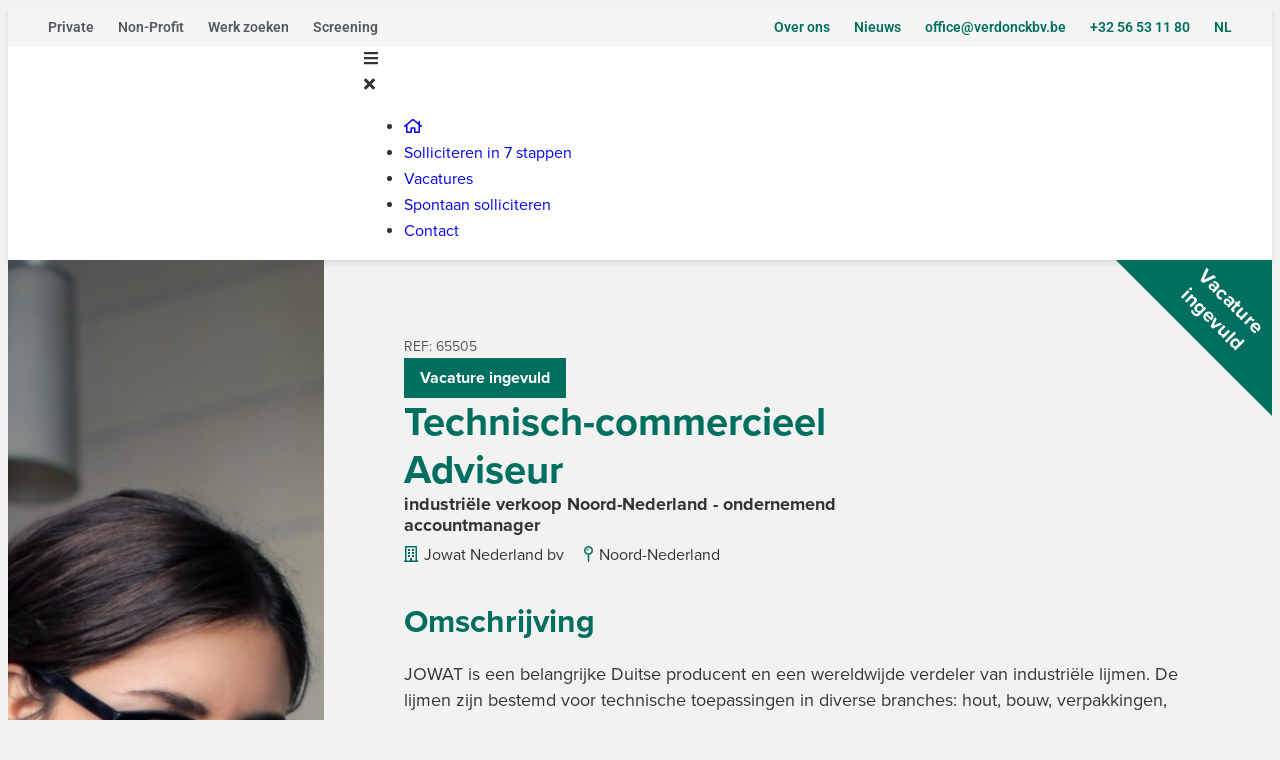

--- FILE ---
content_type: text/html; charset=UTF-8
request_url: https://www.verdonckbv.be/vacature/technisch-commercieel-adviseur-2/
body_size: 30570
content:
<!doctype html><html lang="nl-NL"><head> <script>
var gform;gform||(document.addEventListener("gform_main_scripts_loaded",function(){gform.scriptsLoaded=!0}),document.addEventListener("gform/theme/scripts_loaded",function(){gform.themeScriptsLoaded=!0}),window.addEventListener("DOMContentLoaded",function(){gform.domLoaded=!0}),gform={domLoaded:!1,scriptsLoaded:!1,themeScriptsLoaded:!1,isFormEditor:()=>"function"==typeof InitializeEditor,callIfLoaded:function(o){return!(!gform.domLoaded||!gform.scriptsLoaded||!gform.themeScriptsLoaded&&!gform.isFormEditor()||(gform.isFormEditor()&&console.warn("The use of gform.initializeOnLoaded() is deprecated in the form editor context and will be removed in Gravity Forms 3.1."),o(),0))},initializeOnLoaded:function(o){gform.callIfLoaded(o)||(document.addEventListener("gform_main_scripts_loaded",()=>{gform.scriptsLoaded=!0,gform.callIfLoaded(o)}),document.addEventListener("gform/theme/scripts_loaded",()=>{gform.themeScriptsLoaded=!0,gform.callIfLoaded(o)}),window.addEventListener("DOMContentLoaded",()=>{gform.domLoaded=!0,gform.callIfLoaded(o)}))},hooks:{action:{},filter:{}},addAction:function(o,r,e,t){gform.addHook("action",o,r,e,t)},addFilter:function(o,r,e,t){gform.addHook("filter",o,r,e,t)},doAction:function(o){gform.doHook("action",o,arguments)},applyFilters:function(o){return gform.doHook("filter",o,arguments)},removeAction:function(o,r){gform.removeHook("action",o,r)},removeFilter:function(o,r,e){gform.removeHook("filter",o,r,e)},addHook:function(o,r,e,t,n){null==gform.hooks[o][r]&&(gform.hooks[o][r]=[]);var d=gform.hooks[o][r];null==n&&(n=r+"_"+d.length),gform.hooks[o][r].push({tag:n,callable:e,priority:t=null==t?10:t})},doHook:function(r,o,e){var t;if(e=Array.prototype.slice.call(e,1),null!=gform.hooks[r][o]&&((o=gform.hooks[r][o]).sort(function(o,r){return o.priority-r.priority}),o.forEach(function(o){"function"!=typeof(t=o.callable)&&(t=window[t]),"action"==r?t.apply(null,e):e[0]=t.apply(null,e)})),"filter"==r)return e[0]},removeHook:function(o,r,t,n){var e;null!=gform.hooks[o][r]&&(e=(e=gform.hooks[o][r]).filter(function(o,r,e){return!!(null!=n&&n!=o.tag||null!=t&&t!=o.priority)}),gform.hooks[o][r]=e)}});
</script>
<meta charset="UTF-8"><meta name="viewport" content="width=device-width, initial-scale=1"><link rel="profile" href="https://gmpg.org/xfn/11">  <script>(function(w,d,s,l,i){w[l]=w[l]||[];w[l].push({'gtm.start':
    new Date().getTime(),event:'gtm.js'});var f=d.getElementsByTagName(s)[0],
    j=d.createElement(s),dl=l!='dataLayer'?'&l='+l:'';j.async=true;j.src=
    'https://www.googletagmanager.com/gtm.js?id='+i+dl;f.parentNode.insertBefore(j,f);
    })(window,document,'script','dataLayer','GTM-WKLGQ97');</script> <meta name='robots' content='index, follow, max-image-preview:large, max-snippet:-1, max-video-preview:-1' /><link rel="alternate" hreflang="nl" href="https://www.verdonckbv.be/vacature/technisch-commercieel-adviseur-2/" /><link rel="alternate" hreflang="x-default" href="https://www.verdonckbv.be/vacature/technisch-commercieel-adviseur-2/" /><title>Technisch-commercieel Adviseur - Verdonck Professional Partners</title><meta name="description" content="De uitdagingNa een gerichte productopleiding in Duitsland word je technisch adviseur en professioneel gesprekspartner voor industriële bedrijven in" /><link rel="canonical" href="https://www.verdonckbv.be/vacature/technisch-commercieel-adviseur-2/" /><meta property="og:locale" content="nl_NL" /><meta property="og:type" content="article" /><meta property="og:title" content="Technisch-commercieel Adviseur - Verdonck Professional Partners" /><meta property="og:description" content="De uitdagingNa een gerichte productopleiding in Duitsland word je technisch adviseur en professioneel gesprekspartner voor industriële bedrijven in" /><meta property="og:url" content="https://www.verdonckbv.be/vacature/technisch-commercieel-adviseur-2/" /><meta property="og:site_name" content="Verdonck Professional Partners" /><meta property="article:publisher" content="https://www.facebook.com/verdonckbv/" /><meta property="article:modified_time" content="2022-02-08T09:03:34+00:00" /> <script type="application/ld+json" class="yoast-schema-graph">{"@context":"https://schema.org","@graph":[{"@type":"WebPage","@id":"https://www.verdonckbv.be/vacature/technisch-commercieel-adviseur-2/","url":"https://www.verdonckbv.be/vacature/technisch-commercieel-adviseur-2/","name":"Technisch-commercieel Adviseur - Verdonck Professional Partners","isPartOf":{"@id":"https://www.verdonckbv.be/#website"},"datePublished":"2021-11-29T08:57:21+00:00","dateModified":"2022-02-08T09:03:34+00:00","description":"De uitdagingNa een gerichte productopleiding in Duitsland word je technisch adviseur en professioneel gesprekspartner voor industriële bedrijven in","breadcrumb":{"@id":"https://www.verdonckbv.be/vacature/technisch-commercieel-adviseur-2/#breadcrumb"},"inLanguage":"nl-NL","potentialAction":[{"@type":"ReadAction","target":["https://www.verdonckbv.be/vacature/technisch-commercieel-adviseur-2/"]}]},{"@type":"BreadcrumbList","@id":"https://www.verdonckbv.be/vacature/technisch-commercieel-adviseur-2/#breadcrumb","itemListElement":[{"@type":"ListItem","position":1,"name":"Home","item":"https://www.verdonckbv.be/"},{"@type":"ListItem","position":2,"name":"Vacatures","item":"https://www.verdonckbv.be/vacature/"},{"@type":"ListItem","position":3,"name":"Technisch-commercieel Adviseur"}]},{"@type":"WebSite","@id":"https://www.verdonckbv.be/#website","url":"https://www.verdonckbv.be/","name":"Verdonck Professional Partners","description":"","publisher":{"@id":"https://www.verdonckbv.be/#organization"},"potentialAction":[{"@type":"SearchAction","target":{"@type":"EntryPoint","urlTemplate":"https://www.verdonckbv.be/?s={search_term_string}"},"query-input":{"@type":"PropertyValueSpecification","valueRequired":true,"valueName":"search_term_string"}}],"inLanguage":"nl-NL"},{"@type":"Organization","@id":"https://www.verdonckbv.be/#organization","name":"Verdonck Professional Partners","url":"https://www.verdonckbv.be/","logo":{"@type":"ImageObject","inLanguage":"nl-NL","@id":"https://www.verdonckbv.be/#/schema/logo/image/","url":"https://www.verdonckbv.be/wp-content/uploads/2020/10/logo-verdonck.svg","contentUrl":"https://www.verdonckbv.be/wp-content/uploads/2020/10/logo-verdonck.svg","width":286,"height":48,"caption":"Verdonck Professional Partners"},"image":{"@id":"https://www.verdonckbv.be/#/schema/logo/image/"},"sameAs":["https://www.facebook.com/verdonckbv/"]}]}</script> <link rel='dns-prefetch' href='//www.googletagmanager.com' /><link rel='dns-prefetch' href='//cdnjs.cloudflare.com' /><link rel="alternate" type="application/rss+xml" title="Verdonck Professional Partners &raquo; feed" href="https://www.verdonckbv.be/feed/" /><link rel="alternate" title="oEmbed (JSON)" type="application/json+oembed" href="https://www.verdonckbv.be/wp-json/oembed/1.0/embed?url=https%3A%2F%2Fwww.verdonckbv.be%2Fvacature%2Ftechnisch-commercieel-adviseur-2%2F" /><link rel="alternate" title="oEmbed (XML)" type="text/xml+oembed" href="https://www.verdonckbv.be/wp-json/oembed/1.0/embed?url=https%3A%2F%2Fwww.verdonckbv.be%2Fvacature%2Ftechnisch-commercieel-adviseur-2%2F&#038;format=xml" /><link rel="stylesheet" type="text/css" href="https://use.typekit.net/jmp0uhp.css"><style id='wp-img-auto-sizes-contain-inline-css'>img:is([sizes=auto i],[sizes^="auto," i]){contain-intrinsic-size:3000px 1500px}
/*# sourceURL=wp-img-auto-sizes-contain-inline-css */</style><style id='wp-emoji-styles-inline-css'>img.wp-smiley, img.emoji {
		display: inline !important;
		border: none !important;
		box-shadow: none !important;
		height: 1em !important;
		width: 1em !important;
		margin: 0 0.07em !important;
		vertical-align: -0.1em !important;
		background: none !important;
		padding: 0 !important;
	}
/*# sourceURL=wp-emoji-styles-inline-css */</style><link rel='stylesheet' id='wp-block-library-css' href='https://www.verdonckbv.be/wp-includes/css/dist/block-library/style.min.css?ver=6.9' media='all' /><link rel='stylesheet' id='jet-engine-frontend-css' href='https://www.verdonckbv.be/wp-content/cache/autoptimize/css/autoptimize_single_1b837697661e721cde35f7d1612c0383.css?ver=3.6.8' media='all' /><style id='global-styles-inline-css'>:root{--wp--preset--aspect-ratio--square: 1;--wp--preset--aspect-ratio--4-3: 4/3;--wp--preset--aspect-ratio--3-4: 3/4;--wp--preset--aspect-ratio--3-2: 3/2;--wp--preset--aspect-ratio--2-3: 2/3;--wp--preset--aspect-ratio--16-9: 16/9;--wp--preset--aspect-ratio--9-16: 9/16;--wp--preset--color--black: #000000;--wp--preset--color--cyan-bluish-gray: #abb8c3;--wp--preset--color--white: #ffffff;--wp--preset--color--pale-pink: #f78da7;--wp--preset--color--vivid-red: #cf2e2e;--wp--preset--color--luminous-vivid-orange: #ff6900;--wp--preset--color--luminous-vivid-amber: #fcb900;--wp--preset--color--light-green-cyan: #7bdcb5;--wp--preset--color--vivid-green-cyan: #00d084;--wp--preset--color--pale-cyan-blue: #8ed1fc;--wp--preset--color--vivid-cyan-blue: #0693e3;--wp--preset--color--vivid-purple: #9b51e0;--wp--preset--gradient--vivid-cyan-blue-to-vivid-purple: linear-gradient(135deg,rgb(6,147,227) 0%,rgb(155,81,224) 100%);--wp--preset--gradient--light-green-cyan-to-vivid-green-cyan: linear-gradient(135deg,rgb(122,220,180) 0%,rgb(0,208,130) 100%);--wp--preset--gradient--luminous-vivid-amber-to-luminous-vivid-orange: linear-gradient(135deg,rgb(252,185,0) 0%,rgb(255,105,0) 100%);--wp--preset--gradient--luminous-vivid-orange-to-vivid-red: linear-gradient(135deg,rgb(255,105,0) 0%,rgb(207,46,46) 100%);--wp--preset--gradient--very-light-gray-to-cyan-bluish-gray: linear-gradient(135deg,rgb(238,238,238) 0%,rgb(169,184,195) 100%);--wp--preset--gradient--cool-to-warm-spectrum: linear-gradient(135deg,rgb(74,234,220) 0%,rgb(151,120,209) 20%,rgb(207,42,186) 40%,rgb(238,44,130) 60%,rgb(251,105,98) 80%,rgb(254,248,76) 100%);--wp--preset--gradient--blush-light-purple: linear-gradient(135deg,rgb(255,206,236) 0%,rgb(152,150,240) 100%);--wp--preset--gradient--blush-bordeaux: linear-gradient(135deg,rgb(254,205,165) 0%,rgb(254,45,45) 50%,rgb(107,0,62) 100%);--wp--preset--gradient--luminous-dusk: linear-gradient(135deg,rgb(255,203,112) 0%,rgb(199,81,192) 50%,rgb(65,88,208) 100%);--wp--preset--gradient--pale-ocean: linear-gradient(135deg,rgb(255,245,203) 0%,rgb(182,227,212) 50%,rgb(51,167,181) 100%);--wp--preset--gradient--electric-grass: linear-gradient(135deg,rgb(202,248,128) 0%,rgb(113,206,126) 100%);--wp--preset--gradient--midnight: linear-gradient(135deg,rgb(2,3,129) 0%,rgb(40,116,252) 100%);--wp--preset--font-size--small: 13px;--wp--preset--font-size--medium: 20px;--wp--preset--font-size--large: 36px;--wp--preset--font-size--x-large: 42px;--wp--preset--spacing--20: 0.44rem;--wp--preset--spacing--30: 0.67rem;--wp--preset--spacing--40: 1rem;--wp--preset--spacing--50: 1.5rem;--wp--preset--spacing--60: 2.25rem;--wp--preset--spacing--70: 3.38rem;--wp--preset--spacing--80: 5.06rem;--wp--preset--shadow--natural: 6px 6px 9px rgba(0, 0, 0, 0.2);--wp--preset--shadow--deep: 12px 12px 50px rgba(0, 0, 0, 0.4);--wp--preset--shadow--sharp: 6px 6px 0px rgba(0, 0, 0, 0.2);--wp--preset--shadow--outlined: 6px 6px 0px -3px rgb(255, 255, 255), 6px 6px rgb(0, 0, 0);--wp--preset--shadow--crisp: 6px 6px 0px rgb(0, 0, 0);}:root { --wp--style--global--content-size: 800px;--wp--style--global--wide-size: 1200px; }:where(body) { margin: 0; }.wp-site-blocks > .alignleft { float: left; margin-right: 2em; }.wp-site-blocks > .alignright { float: right; margin-left: 2em; }.wp-site-blocks > .aligncenter { justify-content: center; margin-left: auto; margin-right: auto; }:where(.wp-site-blocks) > * { margin-block-start: 24px; margin-block-end: 0; }:where(.wp-site-blocks) > :first-child { margin-block-start: 0; }:where(.wp-site-blocks) > :last-child { margin-block-end: 0; }:root { --wp--style--block-gap: 24px; }:root :where(.is-layout-flow) > :first-child{margin-block-start: 0;}:root :where(.is-layout-flow) > :last-child{margin-block-end: 0;}:root :where(.is-layout-flow) > *{margin-block-start: 24px;margin-block-end: 0;}:root :where(.is-layout-constrained) > :first-child{margin-block-start: 0;}:root :where(.is-layout-constrained) > :last-child{margin-block-end: 0;}:root :where(.is-layout-constrained) > *{margin-block-start: 24px;margin-block-end: 0;}:root :where(.is-layout-flex){gap: 24px;}:root :where(.is-layout-grid){gap: 24px;}.is-layout-flow > .alignleft{float: left;margin-inline-start: 0;margin-inline-end: 2em;}.is-layout-flow > .alignright{float: right;margin-inline-start: 2em;margin-inline-end: 0;}.is-layout-flow > .aligncenter{margin-left: auto !important;margin-right: auto !important;}.is-layout-constrained > .alignleft{float: left;margin-inline-start: 0;margin-inline-end: 2em;}.is-layout-constrained > .alignright{float: right;margin-inline-start: 2em;margin-inline-end: 0;}.is-layout-constrained > .aligncenter{margin-left: auto !important;margin-right: auto !important;}.is-layout-constrained > :where(:not(.alignleft):not(.alignright):not(.alignfull)){max-width: var(--wp--style--global--content-size);margin-left: auto !important;margin-right: auto !important;}.is-layout-constrained > .alignwide{max-width: var(--wp--style--global--wide-size);}body .is-layout-flex{display: flex;}.is-layout-flex{flex-wrap: wrap;align-items: center;}.is-layout-flex > :is(*, div){margin: 0;}body .is-layout-grid{display: grid;}.is-layout-grid > :is(*, div){margin: 0;}body{padding-top: 0px;padding-right: 0px;padding-bottom: 0px;padding-left: 0px;}a:where(:not(.wp-element-button)){text-decoration: underline;}:root :where(.wp-element-button, .wp-block-button__link){background-color: #32373c;border-width: 0;color: #fff;font-family: inherit;font-size: inherit;font-style: inherit;font-weight: inherit;letter-spacing: inherit;line-height: inherit;padding-top: calc(0.667em + 2px);padding-right: calc(1.333em + 2px);padding-bottom: calc(0.667em + 2px);padding-left: calc(1.333em + 2px);text-decoration: none;text-transform: inherit;}.has-black-color{color: var(--wp--preset--color--black) !important;}.has-cyan-bluish-gray-color{color: var(--wp--preset--color--cyan-bluish-gray) !important;}.has-white-color{color: var(--wp--preset--color--white) !important;}.has-pale-pink-color{color: var(--wp--preset--color--pale-pink) !important;}.has-vivid-red-color{color: var(--wp--preset--color--vivid-red) !important;}.has-luminous-vivid-orange-color{color: var(--wp--preset--color--luminous-vivid-orange) !important;}.has-luminous-vivid-amber-color{color: var(--wp--preset--color--luminous-vivid-amber) !important;}.has-light-green-cyan-color{color: var(--wp--preset--color--light-green-cyan) !important;}.has-vivid-green-cyan-color{color: var(--wp--preset--color--vivid-green-cyan) !important;}.has-pale-cyan-blue-color{color: var(--wp--preset--color--pale-cyan-blue) !important;}.has-vivid-cyan-blue-color{color: var(--wp--preset--color--vivid-cyan-blue) !important;}.has-vivid-purple-color{color: var(--wp--preset--color--vivid-purple) !important;}.has-black-background-color{background-color: var(--wp--preset--color--black) !important;}.has-cyan-bluish-gray-background-color{background-color: var(--wp--preset--color--cyan-bluish-gray) !important;}.has-white-background-color{background-color: var(--wp--preset--color--white) !important;}.has-pale-pink-background-color{background-color: var(--wp--preset--color--pale-pink) !important;}.has-vivid-red-background-color{background-color: var(--wp--preset--color--vivid-red) !important;}.has-luminous-vivid-orange-background-color{background-color: var(--wp--preset--color--luminous-vivid-orange) !important;}.has-luminous-vivid-amber-background-color{background-color: var(--wp--preset--color--luminous-vivid-amber) !important;}.has-light-green-cyan-background-color{background-color: var(--wp--preset--color--light-green-cyan) !important;}.has-vivid-green-cyan-background-color{background-color: var(--wp--preset--color--vivid-green-cyan) !important;}.has-pale-cyan-blue-background-color{background-color: var(--wp--preset--color--pale-cyan-blue) !important;}.has-vivid-cyan-blue-background-color{background-color: var(--wp--preset--color--vivid-cyan-blue) !important;}.has-vivid-purple-background-color{background-color: var(--wp--preset--color--vivid-purple) !important;}.has-black-border-color{border-color: var(--wp--preset--color--black) !important;}.has-cyan-bluish-gray-border-color{border-color: var(--wp--preset--color--cyan-bluish-gray) !important;}.has-white-border-color{border-color: var(--wp--preset--color--white) !important;}.has-pale-pink-border-color{border-color: var(--wp--preset--color--pale-pink) !important;}.has-vivid-red-border-color{border-color: var(--wp--preset--color--vivid-red) !important;}.has-luminous-vivid-orange-border-color{border-color: var(--wp--preset--color--luminous-vivid-orange) !important;}.has-luminous-vivid-amber-border-color{border-color: var(--wp--preset--color--luminous-vivid-amber) !important;}.has-light-green-cyan-border-color{border-color: var(--wp--preset--color--light-green-cyan) !important;}.has-vivid-green-cyan-border-color{border-color: var(--wp--preset--color--vivid-green-cyan) !important;}.has-pale-cyan-blue-border-color{border-color: var(--wp--preset--color--pale-cyan-blue) !important;}.has-vivid-cyan-blue-border-color{border-color: var(--wp--preset--color--vivid-cyan-blue) !important;}.has-vivid-purple-border-color{border-color: var(--wp--preset--color--vivid-purple) !important;}.has-vivid-cyan-blue-to-vivid-purple-gradient-background{background: var(--wp--preset--gradient--vivid-cyan-blue-to-vivid-purple) !important;}.has-light-green-cyan-to-vivid-green-cyan-gradient-background{background: var(--wp--preset--gradient--light-green-cyan-to-vivid-green-cyan) !important;}.has-luminous-vivid-amber-to-luminous-vivid-orange-gradient-background{background: var(--wp--preset--gradient--luminous-vivid-amber-to-luminous-vivid-orange) !important;}.has-luminous-vivid-orange-to-vivid-red-gradient-background{background: var(--wp--preset--gradient--luminous-vivid-orange-to-vivid-red) !important;}.has-very-light-gray-to-cyan-bluish-gray-gradient-background{background: var(--wp--preset--gradient--very-light-gray-to-cyan-bluish-gray) !important;}.has-cool-to-warm-spectrum-gradient-background{background: var(--wp--preset--gradient--cool-to-warm-spectrum) !important;}.has-blush-light-purple-gradient-background{background: var(--wp--preset--gradient--blush-light-purple) !important;}.has-blush-bordeaux-gradient-background{background: var(--wp--preset--gradient--blush-bordeaux) !important;}.has-luminous-dusk-gradient-background{background: var(--wp--preset--gradient--luminous-dusk) !important;}.has-pale-ocean-gradient-background{background: var(--wp--preset--gradient--pale-ocean) !important;}.has-electric-grass-gradient-background{background: var(--wp--preset--gradient--electric-grass) !important;}.has-midnight-gradient-background{background: var(--wp--preset--gradient--midnight) !important;}.has-small-font-size{font-size: var(--wp--preset--font-size--small) !important;}.has-medium-font-size{font-size: var(--wp--preset--font-size--medium) !important;}.has-large-font-size{font-size: var(--wp--preset--font-size--large) !important;}.has-x-large-font-size{font-size: var(--wp--preset--font-size--x-large) !important;}
:root :where(.wp-block-pullquote){font-size: 1.5em;line-height: 1.6;}
/*# sourceURL=global-styles-inline-css */</style><link rel='stylesheet' id='fluor-css' href='https://www.verdonckbv.be/wp-content/cache/autoptimize/css/autoptimize_single_8621ea3d9d220ad6c8db088c165969b9.css?ver=6.9' media='all' /><link rel='stylesheet' id='hello-elementor-header-footer-css' href='https://www.verdonckbv.be/wp-content/cache/autoptimize/css/autoptimize_single_86dbb47955bb9db9c74abc72efb0c6f6.css?ver=3.4.6' media='all' /><link rel='stylesheet' id='jet-menu-public-styles-css' href='https://www.verdonckbv.be/wp-content/cache/autoptimize/css/autoptimize_single_982241ed4208669b6983edba7e301824.css?ver=2.4.10' media='all' /><link rel='stylesheet' id='elementor-frontend-css' href='https://www.verdonckbv.be/wp-content/uploads/elementor/css/custom-frontend.min.css?ver=1769752139' media='all' /><style id='elementor-frontend-inline-css'>.elementor-9689 .elementor-element.elementor-element-99eec23:not(.elementor-motion-effects-element-type-background) > .elementor-widget-wrap, .elementor-9689 .elementor-element.elementor-element-99eec23 > .elementor-widget-wrap > .elementor-motion-effects-container > .elementor-motion-effects-layer{background-image:url("https://www.verdonckbv.be/wp-content/uploads/2020/10/adult-beautiful-blur-935756.jpg");}
/*# sourceURL=elementor-frontend-inline-css */</style><link rel='stylesheet' id='widget-nav-menu-css' href='https://www.verdonckbv.be/wp-content/uploads/elementor/css/custom-pro-widget-nav-menu.min.css?ver=1769752139' media='all' /><link rel='stylesheet' id='widget-image-css' href='https://www.verdonckbv.be/wp-content/plugins/elementor/assets/css/widget-image.min.css?ver=3.34.4' media='all' /><link rel='stylesheet' id='jet-elements-css' href='https://www.verdonckbv.be/wp-content/cache/autoptimize/css/autoptimize_single_9692be4335bc0315e4aa1d135f3bff4f.css?ver=2.7.6' media='all' /><link rel='stylesheet' id='jet-inline-svg-css' href='https://www.verdonckbv.be/wp-content/cache/autoptimize/css/autoptimize_single_d1bcafd8fc47d96c0ce1c48d92cb0515.css?ver=2.7.6' media='all' /><link rel='stylesheet' id='widget-heading-css' href='https://www.verdonckbv.be/wp-content/plugins/elementor/assets/css/widget-heading.min.css?ver=3.34.4' media='all' /><link rel='stylesheet' id='e-animation-grow-css' href='https://www.verdonckbv.be/wp-content/plugins/elementor/assets/lib/animations/styles/e-animation-grow.min.css?ver=3.34.4' media='all' /><link rel='stylesheet' id='elementor-icons-css' href='https://www.verdonckbv.be/wp-content/plugins/elementor/assets/lib/eicons/css/elementor-icons.min.css?ver=5.46.0' media='all' /><link rel='stylesheet' id='elementor-post-9645-css' href='https://www.verdonckbv.be/wp-content/uploads/elementor/css/post-9645.css?ver=1769752139' media='all' /><link rel='stylesheet' id='jet-blog-css' href='https://www.verdonckbv.be/wp-content/cache/autoptimize/css/autoptimize_single_c0d1e771660a4a05efc21da2eee6a008.css?ver=2.4.4' media='all' /><link rel='stylesheet' id='elementor-post-9694-css' href='https://www.verdonckbv.be/wp-content/uploads/elementor/css/post-9694.css?ver=1769752168' media='all' /><link rel='stylesheet' id='elementor-post-9735-css' href='https://www.verdonckbv.be/wp-content/uploads/elementor/css/post-9735.css?ver=1769752168' media='all' /><link rel='stylesheet' id='elementor-post-9689-css' href='https://www.verdonckbv.be/wp-content/uploads/elementor/css/post-9689.css?ver=1769752169' media='all' /><link rel='stylesheet' id='hello-spot-css' href='https://www.verdonckbv.be/wp-content/cache/autoptimize/css/autoptimize_single_53664b09e3368791fdd924d3afd5c29b.css?ver=6.9' media='all' /><link rel='stylesheet' id='hello-swiper-css' href='https://cdnjs.cloudflare.com/ajax/libs/Swiper/11.0.5/swiper-bundle.css?ver=6.9' media='all' /><link rel='stylesheet' id='hello-spot-print-css' href='https://www.verdonckbv.be/wp-content/cache/autoptimize/css/autoptimize_single_d9dbe91b0ab58568b18b5b96dd1ab21f.css?ver=6.9' media='all' /><link rel='stylesheet' id='theme-style-2024-css' href='https://www.verdonckbv.be/wp-content/cache/autoptimize/css/autoptimize_single_0afa27cc26b6463d0fb031612352b738.css?ver=6.9' media='all' /><link rel='stylesheet' id='theme-style-2025-css' href='https://www.verdonckbv.be/wp-content/cache/autoptimize/css/autoptimize_single_9b0217bb2a81d4a20d9ce31e6c0687a7.css?ver=6.9' media='all' /><link rel='stylesheet' id='elementor-gf-local-roboto-css' href='https://www.verdonckbv.be/wp-content/uploads/elementor/google-fonts/css/roboto.css?ver=1742277076' media='all' /><link rel='stylesheet' id='elementor-gf-local-robotoslab-css' href='https://www.verdonckbv.be/wp-content/uploads/elementor/google-fonts/css/robotoslab.css?ver=1742277077' media='all' /> <script src="https://www.verdonckbv.be/wp-includes/js/jquery/jquery.min.js?ver=3.7.1" id="jquery-core-js"></script> <script src="https://www.verdonckbv.be/wp-includes/js/jquery/jquery-migrate.min.js?ver=3.4.1" id="jquery-migrate-js"></script> <script src="https://www.verdonckbv.be/wp-content/cache/autoptimize/js/autoptimize_single_5c06841a2a091ebb7ce326952ce36153.js?ver=6.9" id="hello-spot-js"></script> 
 <script src="https://www.googletagmanager.com/gtag/js?id=G-DDRJWLQ5EE" id="google_gtagjs-js" async></script> <script id="google_gtagjs-js-after">window.dataLayer = window.dataLayer || [];function gtag(){dataLayer.push(arguments);}
gtag("set","linker",{"domains":["www.verdonckbv.be"]});
gtag("js", new Date());
gtag("set", "developer_id.dZTNiMT", true);
gtag("config", "G-DDRJWLQ5EE");
//# sourceURL=google_gtagjs-js-after</script> <link rel="https://api.w.org/" href="https://www.verdonckbv.be/wp-json/" /><link rel="EditURI" type="application/rsd+xml" title="RSD" href="https://www.verdonckbv.be/xmlrpc.php?rsd" /><meta name="generator" content="WordPress 6.9" /><link rel='shortlink' href='https://www.verdonckbv.be/?p=12353' /><meta name="generator" content="WPML ver:4.8.4 stt:37,4;" /><meta name="generator" content="Site Kit by Google 1.171.0" /><link rel="apple-touch-icon" sizes="180x180" href="/wp-content/uploads/fbrfg/apple-touch-icon.png"><link rel="icon" type="image/png" sizes="32x32" href="/wp-content/uploads/fbrfg/favicon-32x32.png"><link rel="icon" type="image/png" sizes="16x16" href="/wp-content/uploads/fbrfg/favicon-16x16.png"><link rel="manifest" href="/wp-content/uploads/fbrfg/site.webmanifest"><link rel="mask-icon" href="/wp-content/uploads/fbrfg/safari-pinned-tab.svg" color="#006f5f"><link rel="shortcut icon" href="/wp-content/uploads/fbrfg/favicon.ico"><meta name="msapplication-TileColor" content="#006f5f"><meta name="msapplication-config" content="/wp-content/uploads/fbrfg/browserconfig.xml"><meta name="theme-color" content="#ffffff"><meta name="generator" content="Elementor 3.34.4; features: additional_custom_breakpoints; settings: css_print_method-external, google_font-enabled, font_display-auto"><style>.e-con.e-parent:nth-of-type(n+4):not(.e-lazyloaded):not(.e-no-lazyload),
				.e-con.e-parent:nth-of-type(n+4):not(.e-lazyloaded):not(.e-no-lazyload) * {
					background-image: none !important;
				}
				@media screen and (max-height: 1024px) {
					.e-con.e-parent:nth-of-type(n+3):not(.e-lazyloaded):not(.e-no-lazyload),
					.e-con.e-parent:nth-of-type(n+3):not(.e-lazyloaded):not(.e-no-lazyload) * {
						background-image: none !important;
					}
				}
				@media screen and (max-height: 640px) {
					.e-con.e-parent:nth-of-type(n+2):not(.e-lazyloaded):not(.e-no-lazyload),
					.e-con.e-parent:nth-of-type(n+2):not(.e-lazyloaded):not(.e-no-lazyload) * {
						background-image: none !important;
					}
				}</style><noscript><style id="rocket-lazyload-nojs-css">.rll-youtube-player, [data-lazy-src]{display:none !important;}</style></noscript><meta name="generator" content="WP Rocket 3.19.2.1" data-wpr-features="wpr_lazyload_images wpr_desktop" /></head><body class="wp-singular vacancy-template-default single single-vacancy postid-12353 wp-custom-logo wp-embed-responsive wp-theme-hello-elementor wp-child-theme-hello-spot hello-elementor-default jet-mega-menu-location elementor-default elementor-kit-9645 elementor-page-9689 elementor-page-9744 elementor-page-9924 elementor-page-9729"> <noscript><iframe src="https://www.googletagmanager.com/ns.html?id=GTM-WKLGQ97"
 height="0" width="0" style="display:none;visibility:hidden"></iframe></noscript> <a class="skip-link screen-reader-text" href="#content">Ga naar de inhoud</a><div data-rocket-location-hash="83ffcab33e327443148e4d05f496eae9" data-elementor-type="header" data-elementor-id="9694" class="elementor elementor-9694 elementor-location-header" data-elementor-post-type="elementor_library"><section data-rocket-location-hash="51ad2ec8b5268cbea8da7b8ccfe0e469" class="elementor-section elementor-top-section elementor-element elementor-element-82469ef elementor-section-full_width elementor-section-height-default elementor-section-height-default" data-id="82469ef" data-element_type="section" data-settings="{&quot;jet_parallax_layout_list&quot;:[{&quot;jet_parallax_layout_image&quot;:{&quot;url&quot;:&quot;&quot;,&quot;id&quot;:&quot;&quot;,&quot;size&quot;:&quot;&quot;},&quot;_id&quot;:&quot;cce9c1a&quot;,&quot;jet_parallax_layout_image_tablet&quot;:{&quot;url&quot;:&quot;&quot;,&quot;id&quot;:&quot;&quot;,&quot;size&quot;:&quot;&quot;},&quot;jet_parallax_layout_image_mobile&quot;:{&quot;url&quot;:&quot;&quot;,&quot;id&quot;:&quot;&quot;,&quot;size&quot;:&quot;&quot;},&quot;jet_parallax_layout_speed&quot;:{&quot;unit&quot;:&quot;%&quot;,&quot;size&quot;:50,&quot;sizes&quot;:[]},&quot;jet_parallax_layout_type&quot;:&quot;scroll&quot;,&quot;jet_parallax_layout_direction&quot;:null,&quot;jet_parallax_layout_fx_direction&quot;:null,&quot;jet_parallax_layout_z_index&quot;:&quot;&quot;,&quot;jet_parallax_layout_bg_x&quot;:50,&quot;jet_parallax_layout_bg_x_tablet&quot;:&quot;&quot;,&quot;jet_parallax_layout_bg_x_mobile&quot;:&quot;&quot;,&quot;jet_parallax_layout_bg_y&quot;:50,&quot;jet_parallax_layout_bg_y_tablet&quot;:&quot;&quot;,&quot;jet_parallax_layout_bg_y_mobile&quot;:&quot;&quot;,&quot;jet_parallax_layout_bg_size&quot;:&quot;auto&quot;,&quot;jet_parallax_layout_bg_size_tablet&quot;:&quot;&quot;,&quot;jet_parallax_layout_bg_size_mobile&quot;:&quot;&quot;,&quot;jet_parallax_layout_animation_prop&quot;:&quot;transform&quot;,&quot;jet_parallax_layout_on&quot;:[&quot;desktop&quot;,&quot;tablet&quot;]}],&quot;background_background&quot;:&quot;classic&quot;}"><div data-rocket-location-hash="0b3376bad69c5a64f5d59c7096455786" class="elementor-container elementor-column-gap-no"><div class="elementor-column elementor-col-100 elementor-top-column elementor-element elementor-element-f039d17" data-id="f039d17" data-element_type="column"><div class="elementor-widget-wrap elementor-element-populated"><section class="elementor-section elementor-inner-section elementor-element elementor-element-52c136b elementor-section-full_width elementor-section-content-middle elementor-section-height-default elementor-section-height-default" data-id="52c136b" data-element_type="section" data-settings="{&quot;jet_parallax_layout_list&quot;:[{&quot;jet_parallax_layout_image&quot;:{&quot;url&quot;:&quot;&quot;,&quot;id&quot;:&quot;&quot;,&quot;size&quot;:&quot;&quot;},&quot;_id&quot;:&quot;9b8f738&quot;,&quot;jet_parallax_layout_image_tablet&quot;:{&quot;url&quot;:&quot;&quot;,&quot;id&quot;:&quot;&quot;,&quot;size&quot;:&quot;&quot;},&quot;jet_parallax_layout_image_mobile&quot;:{&quot;url&quot;:&quot;&quot;,&quot;id&quot;:&quot;&quot;,&quot;size&quot;:&quot;&quot;},&quot;jet_parallax_layout_speed&quot;:{&quot;unit&quot;:&quot;%&quot;,&quot;size&quot;:50,&quot;sizes&quot;:[]},&quot;jet_parallax_layout_type&quot;:&quot;scroll&quot;,&quot;jet_parallax_layout_direction&quot;:null,&quot;jet_parallax_layout_fx_direction&quot;:null,&quot;jet_parallax_layout_z_index&quot;:&quot;&quot;,&quot;jet_parallax_layout_bg_x&quot;:50,&quot;jet_parallax_layout_bg_x_tablet&quot;:&quot;&quot;,&quot;jet_parallax_layout_bg_x_mobile&quot;:&quot;&quot;,&quot;jet_parallax_layout_bg_y&quot;:50,&quot;jet_parallax_layout_bg_y_tablet&quot;:&quot;&quot;,&quot;jet_parallax_layout_bg_y_mobile&quot;:&quot;&quot;,&quot;jet_parallax_layout_bg_size&quot;:&quot;auto&quot;,&quot;jet_parallax_layout_bg_size_tablet&quot;:&quot;&quot;,&quot;jet_parallax_layout_bg_size_mobile&quot;:&quot;&quot;,&quot;jet_parallax_layout_animation_prop&quot;:&quot;transform&quot;,&quot;jet_parallax_layout_on&quot;:[&quot;desktop&quot;,&quot;tablet&quot;]}],&quot;background_background&quot;:&quot;classic&quot;}"><div data-rocket-location-hash="6179095e4b4214193a1f2af174dfb622" class="elementor-container elementor-column-gap-no"><div class="elementor-column elementor-col-100 elementor-inner-column elementor-element elementor-element-dac8822" data-id="dac8822" data-element_type="column"><div class="elementor-widget-wrap elementor-element-populated"><div class="elementor-element elementor-element-41c5585 elementor-nav-menu__align-start elementor-nav-menu--dropdown-none elementor-widget elementor-widget-nav-menu" data-id="41c5585" data-element_type="widget" data-settings="{&quot;layout&quot;:&quot;horizontal&quot;,&quot;submenu_icon&quot;:{&quot;value&quot;:&quot;&lt;i class=\&quot;fas fa-caret-down\&quot;&gt;&lt;\/i&gt;&quot;,&quot;library&quot;:&quot;fa-solid&quot;}}" data-widget_type="nav-menu.default"><div class="elementor-widget-container"><nav aria-label="Menu" class="elementor-nav-menu--main elementor-nav-menu__container elementor-nav-menu--layout-horizontal e--pointer-background e--animation-fade"><ul id="menu-1-41c5585" class="elementor-nav-menu"><li class="menu-item menu-item-type-post_type menu-item-object-page menu-item-11248"><a href="https://www.verdonckbv.be/private-ondernemingen/" class="elementor-item">Private</a></li><li class="menu-item menu-item-type-post_type menu-item-object-page menu-item-11247"><a href="https://www.verdonckbv.be/not-for-profit-organisaties/" class="elementor-item">Non-Profit</a></li><li class="menu-item menu-item-type-post_type menu-item-object-page menu-item-11249"><a href="https://www.verdonckbv.be/werk-zoeken/" class="elementor-item">Werk zoeken</a></li><li class="menu-item menu-item-type-post_type menu-item-object-page menu-item-11308"><a href="https://www.verdonckbv.be/uitgenodigd-voor-screening/" class="elementor-item">Screening</a></li></ul></nav><nav class="elementor-nav-menu--dropdown elementor-nav-menu__container" aria-hidden="true"><ul id="menu-2-41c5585" class="elementor-nav-menu"><li class="menu-item menu-item-type-post_type menu-item-object-page menu-item-11248"><a href="https://www.verdonckbv.be/private-ondernemingen/" class="elementor-item" tabindex="-1">Private</a></li><li class="menu-item menu-item-type-post_type menu-item-object-page menu-item-11247"><a href="https://www.verdonckbv.be/not-for-profit-organisaties/" class="elementor-item" tabindex="-1">Non-Profit</a></li><li class="menu-item menu-item-type-post_type menu-item-object-page menu-item-11249"><a href="https://www.verdonckbv.be/werk-zoeken/" class="elementor-item" tabindex="-1">Werk zoeken</a></li><li class="menu-item menu-item-type-post_type menu-item-object-page menu-item-11308"><a href="https://www.verdonckbv.be/uitgenodigd-voor-screening/" class="elementor-item" tabindex="-1">Screening</a></li></ul></nav></div></div><div class="elementor-element elementor-element-4bb4827 elementor-nav-menu__align-end elementor-nav-menu--dropdown-none elementor-widget elementor-widget-nav-menu" data-id="4bb4827" data-element_type="widget" data-settings="{&quot;layout&quot;:&quot;horizontal&quot;,&quot;submenu_icon&quot;:{&quot;value&quot;:&quot;&lt;i class=\&quot;fas fa-caret-down\&quot;&gt;&lt;\/i&gt;&quot;,&quot;library&quot;:&quot;fa-solid&quot;}}" data-widget_type="nav-menu.default"><div class="elementor-widget-container"><nav aria-label="Menu" class="elementor-nav-menu--main elementor-nav-menu__container elementor-nav-menu--layout-horizontal e--pointer-background e--animation-fade"><ul id="menu-1-4bb4827" class="elementor-nav-menu"><li class="menu-item menu-item-type-post_type menu-item-object-page menu-item-11251"><a href="https://www.verdonckbv.be/over-ons/" class="elementor-item">Over ons</a></li><li class="menu-item menu-item-type-post_type_archive menu-item-object-news_item menu-item-11250"><a href="https://www.verdonckbv.be/nieuws/" class="elementor-item">Nieuws</a></li><li class="hide-mobile menu-item menu-item-type-custom menu-item-object-custom menu-item-11291"><a href="mailto:office@verdonckbv.be" class="elementor-item">office@verdonckbv.be</a></li><li class="menu-item menu-item-type-custom menu-item-object-custom menu-item-9697"><a href="tel:003256531180" class="elementor-item">+32 56 53 11 80</a></li><li class="menu-item wpml-ls-slot-16 wpml-ls-item wpml-ls-item-nl wpml-ls-current-language wpml-ls-menu-item wpml-ls-first-item wpml-ls-last-item menu-item-type-wpml_ls_menu_item menu-item-object-wpml_ls_menu_item menu-item-wpml-ls-16-nl"><a href="https://www.verdonckbv.be/vacature/technisch-commercieel-adviseur-2/" role="menuitem" class="elementor-item"><span class="wpml-ls-native" lang="nl">NL</span></a></li></ul></nav><nav class="elementor-nav-menu--dropdown elementor-nav-menu__container" aria-hidden="true"><ul id="menu-2-4bb4827" class="elementor-nav-menu"><li class="menu-item menu-item-type-post_type menu-item-object-page menu-item-11251"><a href="https://www.verdonckbv.be/over-ons/" class="elementor-item" tabindex="-1">Over ons</a></li><li class="menu-item menu-item-type-post_type_archive menu-item-object-news_item menu-item-11250"><a href="https://www.verdonckbv.be/nieuws/" class="elementor-item" tabindex="-1">Nieuws</a></li><li class="hide-mobile menu-item menu-item-type-custom menu-item-object-custom menu-item-11291"><a href="mailto:office@verdonckbv.be" class="elementor-item" tabindex="-1">office@verdonckbv.be</a></li><li class="menu-item menu-item-type-custom menu-item-object-custom menu-item-9697"><a href="tel:003256531180" class="elementor-item" tabindex="-1">+32 56 53 11 80</a></li><li class="menu-item wpml-ls-slot-16 wpml-ls-item wpml-ls-item-nl wpml-ls-current-language wpml-ls-menu-item wpml-ls-first-item wpml-ls-last-item menu-item-type-wpml_ls_menu_item menu-item-object-wpml_ls_menu_item menu-item-wpml-ls-16-nl"><a href="https://www.verdonckbv.be/vacature/technisch-commercieel-adviseur-2/" role="menuitem" class="elementor-item" tabindex="-1"><span class="wpml-ls-native" lang="nl">NL</span></a></li></ul></nav></div></div></div></div></div></section><section class="elementor-section elementor-inner-section elementor-element elementor-element-ca9e2ca elementor-section-full_width elementor-section-height-min-height elementor-section-content-middle elementor-section-height-default" data-id="ca9e2ca" data-element_type="section" data-settings="{&quot;jet_parallax_layout_list&quot;:[{&quot;jet_parallax_layout_image&quot;:{&quot;url&quot;:&quot;&quot;,&quot;id&quot;:&quot;&quot;,&quot;size&quot;:&quot;&quot;},&quot;_id&quot;:&quot;805d4f6&quot;,&quot;jet_parallax_layout_image_tablet&quot;:{&quot;url&quot;:&quot;&quot;,&quot;id&quot;:&quot;&quot;,&quot;size&quot;:&quot;&quot;},&quot;jet_parallax_layout_image_mobile&quot;:{&quot;url&quot;:&quot;&quot;,&quot;id&quot;:&quot;&quot;,&quot;size&quot;:&quot;&quot;},&quot;jet_parallax_layout_speed&quot;:{&quot;unit&quot;:&quot;%&quot;,&quot;size&quot;:50,&quot;sizes&quot;:[]},&quot;jet_parallax_layout_type&quot;:&quot;scroll&quot;,&quot;jet_parallax_layout_direction&quot;:null,&quot;jet_parallax_layout_fx_direction&quot;:null,&quot;jet_parallax_layout_z_index&quot;:&quot;&quot;,&quot;jet_parallax_layout_bg_x&quot;:50,&quot;jet_parallax_layout_bg_x_tablet&quot;:&quot;&quot;,&quot;jet_parallax_layout_bg_x_mobile&quot;:&quot;&quot;,&quot;jet_parallax_layout_bg_y&quot;:50,&quot;jet_parallax_layout_bg_y_tablet&quot;:&quot;&quot;,&quot;jet_parallax_layout_bg_y_mobile&quot;:&quot;&quot;,&quot;jet_parallax_layout_bg_size&quot;:&quot;auto&quot;,&quot;jet_parallax_layout_bg_size_tablet&quot;:&quot;&quot;,&quot;jet_parallax_layout_bg_size_mobile&quot;:&quot;&quot;,&quot;jet_parallax_layout_animation_prop&quot;:&quot;transform&quot;,&quot;jet_parallax_layout_on&quot;:[&quot;desktop&quot;,&quot;tablet&quot;]}]}"><div data-rocket-location-hash="d31440aa942a444a69cb42ee50b0dfd2" class="elementor-container elementor-column-gap-no"><div class="elementor-column elementor-col-50 elementor-inner-column elementor-element elementor-element-73c0b87" data-id="73c0b87" data-element_type="column"><div class="elementor-widget-wrap elementor-element-populated"><div class="elementor-element elementor-element-266055a elementor-widget elementor-widget-theme-site-logo elementor-widget-image" data-id="266055a" data-element_type="widget" data-widget_type="theme-site-logo.default"><div class="elementor-widget-container"> <a href="https://www.verdonckbv.be"> <img width="286" height="48" src="data:image/svg+xml,%3Csvg%20xmlns='http://www.w3.org/2000/svg'%20viewBox='0%200%20286%2048'%3E%3C/svg%3E" class="attachment-full size-full wp-image-9695" alt="" data-lazy-src="https://www.verdonckbv.be/wp-content/uploads/2020/10/logo-verdonck.svg" /><noscript><img width="286" height="48" src="https://www.verdonckbv.be/wp-content/uploads/2020/10/logo-verdonck.svg" class="attachment-full size-full wp-image-9695" alt="" /></noscript> </a></div></div></div></div><div class="elementor-column elementor-col-50 elementor-inner-column elementor-element elementor-element-f1d2740" data-id="f1d2740" data-element_type="column"><div class="elementor-widget-wrap elementor-element-populated"><div class="elementor-element elementor-element-d14c33c elementor-hidden-tablet elementor-hidden-phone elementor-widget elementor-widget-jet-mega-menu" data-id="d14c33c" data-element_type="widget" data-widget_type="jet-mega-menu.default"><div class="elementor-widget-container"><div class="jet-mega-menu jet-mega-menu--layout-horizontal jet-mega-menu--sub-position-right jet-mega-menu--dropdown-layout-default jet-mega-menu--dropdown-position-right jet-mega-menu--animation-none jet-mega-menu--location-elementor    jet-mega-menu--fill-svg-icons" data-settings='{"menuId":"15","menuUniqId":"697e98490bcac","rollUp":false,"megaAjaxLoad":false,"layout":"horizontal","subEvent":"hover","mouseLeaveDelay":500,"subTrigger":"item","subPosition":"right","megaWidthType":"container","megaWidthSelector":"","breakpoint":768,"signatures":[]}'><div class="jet-mega-menu-toggle" role="button" tabindex="0" aria-label="Open/Close Menu"><div class="jet-mega-menu-toggle-icon jet-mega-menu-toggle-icon--default-state"><i class="fas fa-bars"></i></div><div class="jet-mega-menu-toggle-icon jet-mega-menu-toggle-icon--opened-state"><i class="fas fa-times"></i></div></div><nav class="jet-mega-menu-container" aria-label="Main nav"><ul class="jet-mega-menu-list"><li id="jet-mega-menu-item-11314" class="jet-mega-menu-item jet-mega-menu-item-type-post_type jet-mega-menu-item-object-page jet-mega-menu-item-home jet-mega-menu-item--default jet-mega-menu-item--top-level jet-mega-menu-item-11314"><div class="jet-mega-menu-item__inner" tabindex="0" aria-label=""><a href="https://www.verdonckbv.be/" class="jet-mega-menu-item__link jet-mega-menu-item__link--top-level"><div class="jet-mega-menu-item__title"><div class="jet-mega-menu-item__label"><i class="far fa-home"></i></div></div></a></div></li><li id="jet-mega-menu-item-11316" class="jet-mega-menu-item jet-mega-menu-item-type-post_type jet-mega-menu-item-object-page jet-mega-menu-item--default jet-mega-menu-item--top-level jet-mega-menu-item-11316"><div class="jet-mega-menu-item__inner" tabindex="0" aria-label="Solliciteren in 7 stappen"><a href="https://www.verdonckbv.be/werk-zoeken/selectieprocedure/" class="jet-mega-menu-item__link jet-mega-menu-item__link--top-level"><div class="jet-mega-menu-item__title"><div class="jet-mega-menu-item__label">Solliciteren in 7 stappen</div></div></a></div></li><li id="jet-mega-menu-item-11282" class="jet-mega-menu-item jet-mega-menu-item-type-post_type jet-mega-menu-item-object-page jet-mega-menu-item--default jet-mega-menu-item--top-level jet-mega-menu-item-11282"><div class="jet-mega-menu-item__inner" tabindex="0" aria-label="Vacatures"><a href="https://www.verdonckbv.be/werk-zoeken/vacatures/" class="jet-mega-menu-item__link jet-mega-menu-item__link--top-level"><div class="jet-mega-menu-item__title"><div class="jet-mega-menu-item__label">Vacatures</div></div></a></div></li><li id="jet-mega-menu-item-11317" class="jet-mega-menu-item jet-mega-menu-item-type-post_type jet-mega-menu-item-object-page jet-mega-menu-item--default jet-mega-menu-item--top-level jet-mega-menu-item-11317"><div class="jet-mega-menu-item__inner" tabindex="0" aria-label="Spontaan solliciteren"><a href="https://www.verdonckbv.be/werk-zoeken/spontaan-solliciteren/" class="jet-mega-menu-item__link jet-mega-menu-item__link--top-level"><div class="jet-mega-menu-item__title"><div class="jet-mega-menu-item__label">Spontaan solliciteren</div></div></a></div></li><li id="jet-mega-menu-item-11281" class="jet-mega-menu-item jet-mega-menu-item-type-post_type jet-mega-menu-item-object-page jet-mega-menu-item--default jet-mega-menu-item--top-level jet-mega-menu-item-11281"><div class="jet-mega-menu-item__inner" tabindex="0" aria-label="Contact"><a href="https://www.verdonckbv.be/contact/" class="jet-mega-menu-item__link jet-mega-menu-item__link--top-level"><div class="jet-mega-menu-item__title"><div class="jet-mega-menu-item__label">Contact</div></div></a></div></li></ul></nav></div></div></div><div class="elementor-element elementor-element-f0e0c24 elementor-hidden-desktop elementor-widget elementor-widget-jet-mega-menu" data-id="f0e0c24" data-element_type="widget" data-widget_type="jet-mega-menu.default"><div class="elementor-widget-container"><div class="jet-mega-menu jet-mega-menu--layout-horizontal jet-mega-menu--sub-position-right jet-mega-menu--dropdown-layout-default jet-mega-menu--dropdown-position-right jet-mega-menu--animation-none jet-mega-menu--location-elementor    jet-mega-menu--fill-svg-icons" data-settings='{"menuId":"15","menuUniqId":"697e984911572","rollUp":false,"megaAjaxLoad":false,"layout":"horizontal","subEvent":"hover","mouseLeaveDelay":500,"subTrigger":"item","subPosition":"right","megaWidthType":"container","megaWidthSelector":"","breakpoint":768,"signatures":[]}'><div class="jet-mega-menu-toggle" role="button" tabindex="0" aria-label="Open/Close Menu"><div class="jet-mega-menu-toggle-icon jet-mega-menu-toggle-icon--default-state"><i class="fas fa-bars"></i></div><div class="jet-mega-menu-toggle-icon jet-mega-menu-toggle-icon--opened-state"><i class="fas fa-times"></i></div></div><nav class="jet-mega-menu-container" aria-label="Main nav"><ul class="jet-mega-menu-list"><li class="jet-mega-menu-item jet-mega-menu-item-type-post_type jet-mega-menu-item-object-page jet-mega-menu-item-home jet-mega-menu-item--default jet-mega-menu-item--top-level jet-mega-menu-item-11314"><div class="jet-mega-menu-item__inner" tabindex="0" aria-label=""><a href="https://www.verdonckbv.be/" class="jet-mega-menu-item__link jet-mega-menu-item__link--top-level"><div class="jet-mega-menu-item__title"><div class="jet-mega-menu-item__label"><i class="far fa-home"></i></div></div></a></div></li><li class="jet-mega-menu-item jet-mega-menu-item-type-post_type jet-mega-menu-item-object-page jet-mega-menu-item--default jet-mega-menu-item--top-level jet-mega-menu-item-11316"><div class="jet-mega-menu-item__inner" tabindex="0" aria-label="Solliciteren in 7 stappen"><a href="https://www.verdonckbv.be/werk-zoeken/selectieprocedure/" class="jet-mega-menu-item__link jet-mega-menu-item__link--top-level"><div class="jet-mega-menu-item__title"><div class="jet-mega-menu-item__label">Solliciteren in 7 stappen</div></div></a></div></li><li class="jet-mega-menu-item jet-mega-menu-item-type-post_type jet-mega-menu-item-object-page jet-mega-menu-item--default jet-mega-menu-item--top-level jet-mega-menu-item-11282"><div class="jet-mega-menu-item__inner" tabindex="0" aria-label="Vacatures"><a href="https://www.verdonckbv.be/werk-zoeken/vacatures/" class="jet-mega-menu-item__link jet-mega-menu-item__link--top-level"><div class="jet-mega-menu-item__title"><div class="jet-mega-menu-item__label">Vacatures</div></div></a></div></li><li class="jet-mega-menu-item jet-mega-menu-item-type-post_type jet-mega-menu-item-object-page jet-mega-menu-item--default jet-mega-menu-item--top-level jet-mega-menu-item-11317"><div class="jet-mega-menu-item__inner" tabindex="0" aria-label="Spontaan solliciteren"><a href="https://www.verdonckbv.be/werk-zoeken/spontaan-solliciteren/" class="jet-mega-menu-item__link jet-mega-menu-item__link--top-level"><div class="jet-mega-menu-item__title"><div class="jet-mega-menu-item__label">Spontaan solliciteren</div></div></a></div></li><li class="jet-mega-menu-item jet-mega-menu-item-type-post_type jet-mega-menu-item-object-page jet-mega-menu-item--default jet-mega-menu-item--top-level jet-mega-menu-item-11281"><div class="jet-mega-menu-item__inner" tabindex="0" aria-label="Contact"><a href="https://www.verdonckbv.be/contact/" class="jet-mega-menu-item__link jet-mega-menu-item__link--top-level"><div class="jet-mega-menu-item__title"><div class="jet-mega-menu-item__label">Contact</div></div></a></div></li></ul></nav></div></div></div></div></div></div></section></div></div></div></section></div><div data-rocket-location-hash="7b339fcebf1d8ab40f8dcba472e7c880" data-elementor-type="single-post" data-elementor-id="9689" class="elementor elementor-9689 elementor-location-single post-12353 vacancy type-vacancy status-publish hentry vacancy_categories-kader-commerciele-functies" data-elementor-post-type="elementor_library"><section data-rocket-location-hash="734dad40df917703061debdac44ae613" class="elementor-section elementor-top-section elementor-element elementor-element-025b241 elementor-section-full_width elementor-section-height-default elementor-section-height-default" data-id="025b241" data-element_type="section" data-settings="{&quot;jet_parallax_layout_list&quot;:[{&quot;jet_parallax_layout_image&quot;:{&quot;url&quot;:&quot;&quot;,&quot;id&quot;:&quot;&quot;,&quot;size&quot;:&quot;&quot;},&quot;_id&quot;:&quot;014c576&quot;,&quot;jet_parallax_layout_image_tablet&quot;:{&quot;url&quot;:&quot;&quot;,&quot;id&quot;:&quot;&quot;,&quot;size&quot;:&quot;&quot;},&quot;jet_parallax_layout_image_mobile&quot;:{&quot;url&quot;:&quot;&quot;,&quot;id&quot;:&quot;&quot;,&quot;size&quot;:&quot;&quot;},&quot;jet_parallax_layout_speed&quot;:{&quot;unit&quot;:&quot;%&quot;,&quot;size&quot;:50,&quot;sizes&quot;:[]},&quot;jet_parallax_layout_type&quot;:&quot;scroll&quot;,&quot;jet_parallax_layout_direction&quot;:null,&quot;jet_parallax_layout_fx_direction&quot;:null,&quot;jet_parallax_layout_z_index&quot;:&quot;&quot;,&quot;jet_parallax_layout_bg_x&quot;:50,&quot;jet_parallax_layout_bg_x_tablet&quot;:&quot;&quot;,&quot;jet_parallax_layout_bg_x_mobile&quot;:&quot;&quot;,&quot;jet_parallax_layout_bg_y&quot;:50,&quot;jet_parallax_layout_bg_y_tablet&quot;:&quot;&quot;,&quot;jet_parallax_layout_bg_y_mobile&quot;:&quot;&quot;,&quot;jet_parallax_layout_bg_size&quot;:&quot;auto&quot;,&quot;jet_parallax_layout_bg_size_tablet&quot;:&quot;&quot;,&quot;jet_parallax_layout_bg_size_mobile&quot;:&quot;&quot;,&quot;jet_parallax_layout_animation_prop&quot;:&quot;transform&quot;,&quot;jet_parallax_layout_on&quot;:[&quot;desktop&quot;,&quot;tablet&quot;]}]}"><div data-rocket-location-hash="3ac5ced28a75d746626b3dd56c47b8dd" class="elementor-container elementor-column-gap-no"><div class="elementor-column elementor-col-50 elementor-top-column elementor-element elementor-element-99eec23 vacancy-content-right" data-id="99eec23" data-element_type="column" data-settings="{&quot;background_background&quot;:&quot;classic&quot;}"><div class="elementor-widget-wrap"></div></div><div class="elementor-column elementor-col-50 elementor-top-column elementor-element elementor-element-1fb2ab0 vacancy-content-left" data-id="1fb2ab0" data-element_type="column"><div class="elementor-widget-wrap elementor-element-populated"><section class="elementor-section elementor-inner-section elementor-element elementor-element-6068c93 elementor-section-full_width elementor-section-height-default elementor-section-height-default" data-id="6068c93" data-element_type="section" data-settings="{&quot;jet_parallax_layout_list&quot;:[{&quot;jet_parallax_layout_image&quot;:{&quot;url&quot;:&quot;&quot;,&quot;id&quot;:&quot;&quot;,&quot;size&quot;:&quot;&quot;},&quot;_id&quot;:&quot;aea5b60&quot;,&quot;jet_parallax_layout_image_tablet&quot;:{&quot;url&quot;:&quot;&quot;,&quot;id&quot;:&quot;&quot;,&quot;size&quot;:&quot;&quot;},&quot;jet_parallax_layout_image_mobile&quot;:{&quot;url&quot;:&quot;&quot;,&quot;id&quot;:&quot;&quot;,&quot;size&quot;:&quot;&quot;},&quot;jet_parallax_layout_speed&quot;:{&quot;unit&quot;:&quot;%&quot;,&quot;size&quot;:50,&quot;sizes&quot;:[]},&quot;jet_parallax_layout_type&quot;:&quot;scroll&quot;,&quot;jet_parallax_layout_direction&quot;:null,&quot;jet_parallax_layout_fx_direction&quot;:null,&quot;jet_parallax_layout_z_index&quot;:&quot;&quot;,&quot;jet_parallax_layout_bg_x&quot;:50,&quot;jet_parallax_layout_bg_x_tablet&quot;:&quot;&quot;,&quot;jet_parallax_layout_bg_x_mobile&quot;:&quot;&quot;,&quot;jet_parallax_layout_bg_y&quot;:50,&quot;jet_parallax_layout_bg_y_tablet&quot;:&quot;&quot;,&quot;jet_parallax_layout_bg_y_mobile&quot;:&quot;&quot;,&quot;jet_parallax_layout_bg_size&quot;:&quot;auto&quot;,&quot;jet_parallax_layout_bg_size_tablet&quot;:&quot;&quot;,&quot;jet_parallax_layout_bg_size_mobile&quot;:&quot;&quot;,&quot;jet_parallax_layout_animation_prop&quot;:&quot;transform&quot;,&quot;jet_parallax_layout_on&quot;:[&quot;desktop&quot;,&quot;tablet&quot;]}]}"><div class="elementor-container elementor-column-gap-no"><div class="elementor-column elementor-col-50 elementor-inner-column elementor-element elementor-element-1314e87 vacancy-content-heading" data-id="1314e87" data-element_type="column"><div class="elementor-widget-wrap elementor-element-populated"><div class="elementor-element elementor-element-5801217 elementor-widget elementor-widget-heading" data-id="5801217" data-element_type="widget" data-widget_type="heading.default"><div class="elementor-widget-container"><div class="elementor-heading-title elementor-size-default">Ref: 65505</div></div></div><div class="elementor-element elementor-element-5a30b97 dc-has-condition dc-condition-equal elementor-widget__width-auto elementor-widget elementor-widget-heading" data-id="5a30b97" data-element_type="widget" data-widget_type="heading.default"><div class="elementor-widget-container"><p class="elementor-heading-title elementor-size-default">Vacature ingevuld</p></div></div><div class="elementor-element elementor-element-4de9264 elementor-widget elementor-widget-heading" data-id="4de9264" data-element_type="widget" data-widget_type="heading.default"><div class="elementor-widget-container"><h1 class="elementor-heading-title elementor-size-default">Technisch-commercieel Adviseur</h1></div></div><div class="elementor-element elementor-element-03f3b6a dc-has-condition dc-condition-empty elementor-widget elementor-widget-heading" data-id="03f3b6a" data-element_type="widget" data-widget_type="heading.default"><div class="elementor-widget-container"><h5 class="elementor-heading-title elementor-size-default">industriële verkoop Noord-Nederland - ondernemend accountmanager</h5></div></div><div class="elementor-element elementor-element-eca5f55 elementor-widget__width-auto elementor-widget elementor-widget-heading" data-id="eca5f55" data-element_type="widget" data-widget_type="heading.default"><div class="elementor-widget-container"><div class="elementor-heading-title elementor-size-default"><i class="far fa-building"></i>Jowat Nederland bv</div></div></div><div class="elementor-element elementor-element-780e89a elementor-widget__width-auto elementor-widget elementor-widget-heading" data-id="780e89a" data-element_type="widget" data-widget_type="heading.default"><div class="elementor-widget-container"><div class="elementor-heading-title elementor-size-default"><i class="far fa-map-pin"></i>Noord-Nederland</div></div></div></div></div></div></section><div class="elementor-element elementor-element-188540f elementor-widget elementor-widget-heading" data-id="188540f" data-element_type="widget" data-widget_type="heading.default"><div class="elementor-widget-container"><h3 class="elementor-heading-title elementor-size-default">Omschrijving</h3></div></div><div class="elementor-element elementor-element-98e4d06 elementor-widget elementor-widget-text-editor" data-id="98e4d06" data-element_type="widget" data-widget_type="text-editor.default"><div class="elementor-widget-container"> JOWAT is een belangrijke Duitse producent en een wereldwijde verdeler van industriële lijmen. De lijmen zijn bestemd voor technische toepassingen in diverse branches: hout, bouw, verpakkingen, kunststof, papier, textiel, … In de Benelux worden de producten verkocht via JOWAT NEDERLAND bv. 
Ter versterking van het verkoopteam kijken wij uit naar een technisch-commercieel adviseur.</div></div><div class="elementor-element elementor-element-a82570f elementor-widget elementor-widget-theme-post-content" data-id="a82570f" data-element_type="widget" data-widget_type="theme-post-content.default"><div class="elementor-widget-container"><div class="fluor-layout fluor-layout--paragraph"><div class="layout-container-boxed"><div class="layout-content"><h3 class="layout-title">De uitdaging</h3><div class="layout-desc wysiwyg"><p>Na een gerichte productopleiding in Duitsland word je technisch adviseur en professioneel<br /> gesprekspartner voor industriële bedrijven in diverse branches:</p><ul><li>je werkterrein betreft Groningen, Friesland, Drenthe, Overijssel, Flevoland en<br /> Noordelijk-Gelderland</li><li>je opdracht omvat zowel klantenacquisitie alsook de follow-up van een uitgebreide<br /> bestaande klantenportefeuille</li><li>je rapporteert wekelijks aan de Nederlandse vestiging in Fleringen</li></ul></div></div></div></div><div class="fluor-layout fluor-layout--paragraph"><div class="layout-container-boxed"><div class="layout-content"><h3 class="layout-title">Het profiel</h3><div class="layout-desc wysiwyg"><ul><li>proactieve en resultaatgerichte klantenadviseur op HBO-niveau</li><li>technische interesse en/of opleiding</li><li>affiniteit met de verkoop van industriële producten</li><li>actieve relatiebouwer en een praktische problem solver</li><li>wonend in het werkgebied</li></ul></div></div></div></div><div class="fluor-layout fluor-layout--paragraph"><div class="layout-container-boxed"><div class="layout-content"><h3 class="layout-title">Ons aanbod</h3><div class="layout-desc wysiwyg"><ul><li>de commerciële uitdaging om een uitgebreid Nederlands marktgebied op te volgen</li><li>een autonome baan met groeiperspectieven</li><li>sterke ondersteuning op het gebied van product development</li><li>een marktleider dankzij gerenommeerde eigen merken</li><li>een nichespeler met een stevige reputatie op het gebied van kwaliteit, technische knowhow en logisitieke service</li><li>een aantrekkelijk vast salaris, representatieve bedrijfswagen en goede secundaire arbeidsvoorwaarden</li></ul></div></div></div></div></div></div><div class="elementor-element elementor-element-a5d6903 dc-has-condition dc-condition-equal elementor-absolute elementor-widget elementor-widget-heading" data-id="a5d6903" data-element_type="widget" data-settings="{&quot;_position&quot;:&quot;absolute&quot;}" data-widget_type="heading.default"><div class="elementor-widget-container"> <span class="elementor-heading-title elementor-size-default">Vacature ingevuld</span></div></div></div></div></div></section></div><div data-elementor-type="footer" data-elementor-id="9735" class="elementor elementor-9735 elementor-location-footer" data-elementor-post-type="elementor_library"><section class="elementor-section elementor-top-section elementor-element elementor-element-8e17cce elementor-section-boxed elementor-section-height-default elementor-section-height-default" data-id="8e17cce" data-element_type="section" data-settings="{&quot;jet_parallax_layout_list&quot;:[{&quot;jet_parallax_layout_image&quot;:{&quot;url&quot;:&quot;&quot;,&quot;id&quot;:&quot;&quot;,&quot;size&quot;:&quot;&quot;},&quot;_id&quot;:&quot;95f9b1d&quot;,&quot;jet_parallax_layout_image_tablet&quot;:{&quot;url&quot;:&quot;&quot;,&quot;id&quot;:&quot;&quot;,&quot;size&quot;:&quot;&quot;},&quot;jet_parallax_layout_image_mobile&quot;:{&quot;url&quot;:&quot;&quot;,&quot;id&quot;:&quot;&quot;,&quot;size&quot;:&quot;&quot;},&quot;jet_parallax_layout_speed&quot;:{&quot;unit&quot;:&quot;%&quot;,&quot;size&quot;:50,&quot;sizes&quot;:[]},&quot;jet_parallax_layout_type&quot;:&quot;scroll&quot;,&quot;jet_parallax_layout_direction&quot;:null,&quot;jet_parallax_layout_fx_direction&quot;:null,&quot;jet_parallax_layout_z_index&quot;:&quot;&quot;,&quot;jet_parallax_layout_bg_x&quot;:50,&quot;jet_parallax_layout_bg_x_tablet&quot;:&quot;&quot;,&quot;jet_parallax_layout_bg_x_mobile&quot;:&quot;&quot;,&quot;jet_parallax_layout_bg_y&quot;:50,&quot;jet_parallax_layout_bg_y_tablet&quot;:&quot;&quot;,&quot;jet_parallax_layout_bg_y_mobile&quot;:&quot;&quot;,&quot;jet_parallax_layout_bg_size&quot;:&quot;auto&quot;,&quot;jet_parallax_layout_bg_size_tablet&quot;:&quot;&quot;,&quot;jet_parallax_layout_bg_size_mobile&quot;:&quot;&quot;,&quot;jet_parallax_layout_animation_prop&quot;:&quot;transform&quot;,&quot;jet_parallax_layout_on&quot;:[&quot;desktop&quot;,&quot;tablet&quot;]}],&quot;background_background&quot;:&quot;classic&quot;}"><div class="elementor-container elementor-column-gap-no"><div class="elementor-column elementor-col-33 elementor-top-column elementor-element elementor-element-2bc59e6" data-id="2bc59e6" data-element_type="column"><div class="elementor-widget-wrap elementor-element-populated"><div class="elementor-element elementor-element-6629598 elementor-widget elementor-widget-jet-inline-svg" data-id="6629598" data-element_type="widget" data-widget_type="jet-inline-svg.default"><div class="elementor-widget-container"><div class="elementor-jet-inline-svg jet-elements"><div class="jet-inline-svg__wrapper"><div class="jet-inline-svg jet-inline-svg--custom-width jet-inline-svg--custom-color"><div class="jet-inline-svg__inner"><?xml version="1.0" encoding="UTF-8"?><svg xmlns="http://www.w3.org/2000/svg" viewBox="0 0 286 48"><path fill="currentColor" d="M60.77,16.85,54.22.05H48.31L60.72,27.81h.09L73.57.05H67.86Z"/><path fill="currentColor" d="M78.15,10.76H74.7v5.11h3.45V27.81H100V22.65H83.52V15.87H95.14V10.76H83.52V5.2H100V.05H78.15Z"/><path fill="currentColor" d="M130.3,9.78c0-5.95-4.19-9.78-9.56-9.73h-14V14.59h-3.79v5h3.79v8.21H112V19.6h6.4l5.46,8.21h6.31l-6-9.19C127.49,17.59,130.3,13.22,130.3,9.78Zm-11.13,4.81h-7.09V4.67h7.19c2.61,0,5.91,1.86,5.91,5.06S121.78,14.59,119.17,14.59Z"/><path fill="currentColor" d="M151.27.05h-15V27.86h13.94A13.55,13.55,0,0,0,164,14.63c0-.26,0-.52,0-.78C164.08,6.24,158.12.2,151.27.05ZM151,22.75h-9.41V5.31h9.17c4.43,0,7.68,3.78,7.68,8.5C158.46,18.23,155.9,22.75,151,22.75Z"/><path fill="currentColor" d="M182.34,0c-8.07,0-14.77,6.19-14.77,13.9s6.7,13.91,14.77,13.91,14.78-6.19,14.78-13.91S190.37,0,182.34,0Zm0,22.6A8.68,8.68,0,1,1,191.45,14,9,9,0,0,1,182.34,22.6Z"/><path fill="currentColor" d="M219.67,15.77,202.29.05h-.15V27.81h5.61V11.45l17.44,16.36h.09V0l-5.61.05Z"/><path fill="currentColor" d="M244.54,5.45a9.3,9.3,0,0,1,6.89,3.1l4.68-3A15.06,15.06,0,0,0,244.53.25c-8,0-14.62,6.14-14.62,13.75s6.65,13.81,14.62,13.81a14.85,14.85,0,0,0,11.52-5.31l-4.58-3a9.22,9.22,0,0,1-6.94,3.15,8.61,8.61,0,1,1-.88-17.2h.89Z"/><path fill="currentColor" d="M286,.05h-6.35l-9.46,10.61h-1.47V.05h-5.66V10.66H259.7v5.11h3.35v12h5.67v-12h1.92l9.75,12h5.41L275,13Z"/><path fill="currentColor" d="M35.55,45.93H29.64L29,39.06a19.55,19.55,0,0,0,6-4.13A20.37,20.37,0,0,0,35,6.07l0,0a20.53,20.53,0,0,0-14.47-6A20.49,20.49,0,0,0,0,20.49,20.12,20.12,0,0,0,6,34.93a20.61,20.61,0,0,0,6.1,4.23l-.64,6.78H5.56a1,1,0,0,0-1,1v0a1,1,0,0,0,1,1h30a1,1,0,0,0,1-1V47A1.05,1.05,0,0,0,35.55,45.93ZM27.67,25H13.39V20.68H27.67ZM24.42,13.37v5.25H16.69V13.37Zm-6.3-2,2.41-2.41L23,11.35ZM27.77,27h.94a1,1,0,0,0,1-1V19.65a1,1,0,0,0-1-1H26.45V12.33a1,1,0,0,0-.3-.73L21.28,6.73a1,1,0,0,0-1.43,0l-4.93,4.86a1,1,0,0,0-.29.74v6.29H12.36a1,1,0,0,0-1,1V26a1,1,0,0,0,1,1h.94L12.22,37.29a18.78,18.78,0,1,1,16.54-.1Z"/><path fill="currentColor" d="M168.56,39.6,168,42.55h1.18l-.54-2.95Z"/><path fill="currentColor" d="M198.45,39.4H198v1.82h.5A.78.78,0,0,0,199,41a1.07,1.07,0,0,0,0-1.37A.66.66,0,0,0,198.45,39.4Z"/><path fill="currentColor" d="M209.33,39.6l-.59,2.95H210l-.59-2.95Z"/><path fill="currentColor" d="M221.44,39.55c-.09,0-.14-.1-.24-.15s-.2,0-.3,0h-.49v1.77h.44a.83.83,0,0,0,.59-.2.94.94,0,0,0,.25-.68.65.65,0,0,0-.1-.45A.25.25,0,0,0,221.44,39.55Z"/><path fill="currentColor" d="M57.52,39.4H57v1.82h.5a.78.78,0,0,0,.53-.25,1,1,0,0,0,.25-.68.8.8,0,0,0-.25-.69A.71.71,0,0,0,57.52,39.4Z"/><path fill="currentColor" d="M145.36,40a1,1,0,0,0-.34-.44.78.78,0,0,0-.44-.15.89.89,0,0,0-.5.15,1,1,0,0,0-.34.44,2.38,2.38,0,0,0-.2.69,7.77,7.77,0,0,0,0,1.67,3.13,3.13,0,0,0,.2.68,1.08,1.08,0,0,0,.34.45.81.81,0,0,0,.5.14.59.59,0,0,0,.44-.14,1.08,1.08,0,0,0,.34-.45,2,2,0,0,0,.2-.68,6.67,6.67,0,0,0,0-1.67A2.38,2.38,0,0,0,145.36,40Z"/><path fill="currentColor" d="M81.55,40a1.16,1.16,0,0,0-.35-.44.78.78,0,0,0-.44-.15.84.84,0,0,0-.49.15,1.07,1.07,0,0,0-.35.44,2.38,2.38,0,0,0-.2.69,7.77,7.77,0,0,0,0,1.67,3.13,3.13,0,0,0,.2.68,1.1,1.1,0,0,0,.35.45.76.76,0,0,0,.49.14.59.59,0,0,0,.44-.14,1.19,1.19,0,0,0,.35-.45,2.22,2.22,0,0,0,.19-.68,6.67,6.67,0,0,0,0-1.67C81.69,40.43,81.6,40.19,81.55,40Z"/><path fill="currentColor" d="M69.38,39.55c-.1,0-.14-.1-.24-.15s-.2,0-.3,0h-.49v1.77h.44a.75.75,0,0,0,.59-.2.94.94,0,0,0,.25-.68.65.65,0,0,0-.1-.45A1.2,1.2,0,0,0,69.38,39.55Z"/><path fill="currentColor" d="M48.31,35.18V47.9H285.8V35.18Zm11.27,6.09a1.75,1.75,0,0,1-.49.69,1.63,1.63,0,0,1-.69.39,2.27,2.27,0,0,1-.74.15H57v2.56H55.45v-7h2.17a3.56,3.56,0,0,1,.73.09,1.74,1.74,0,0,1,.69.35,1.48,1.48,0,0,1,.5.68,3.35,3.35,0,0,1,.19,1A2.27,2.27,0,0,1,59.58,41.27ZM69.73,45l-.94-2.75h-.44V45H66.82V38H69a2.25,2.25,0,0,1,1.57.54,1.94,1.94,0,0,1,.54,1.57,2.74,2.74,0,0,1-.1.69,1.7,1.7,0,0,1-.24.53,2.52,2.52,0,0,1-.3.35,1.14,1.14,0,0,1-.34.19L71.35,45Zm13.49-2a3.32,3.32,0,0,1-.54,1.18,2.24,2.24,0,0,1-.83.73,2.14,2.14,0,0,1-1.14.25A3,3,0,0,1,79.58,45a3.09,3.09,0,0,1-.84-.73A4,4,0,0,1,78.2,43,5.26,5.26,0,0,1,78,41.51,4.57,4.57,0,0,1,78.2,40a2.82,2.82,0,0,1,.54-1.13,3,3,0,0,1,.84-.74,2.76,2.76,0,0,1,1.13-.24,3,3,0,0,1,1.14.24,2.93,2.93,0,0,1,.83.74A4.05,4.05,0,0,1,83.22,40a6.67,6.67,0,0,1,.2,1.47,5.27,5.27,0,0,1-.2,1.53ZM94,39.5H92.13v1.42h1.68v1.33H92.13V45H90.56V38H94ZM104.49,45H101V38h3.35V39.4h-1.87v1.37h1.72v1.28h-1.72v1.47h2V45Zm8.67-4.47a4.21,4.21,0,0,0,.64.39,2.22,2.22,0,0,1,.49.3,1.69,1.69,0,0,1,.49.39,1.93,1.93,0,0,1,.35.54,2.08,2.08,0,0,1,.15.78,2.25,2.25,0,0,1-.2,1,1.39,1.39,0,0,1-.49.68,2,2,0,0,1-.69.45,2.18,2.18,0,0,1-.84.14,2.81,2.81,0,0,1-1.14-.24,2.7,2.7,0,0,1-.83-.54l.78-1.18a2.07,2.07,0,0,0,.54.39,1.23,1.23,0,0,0,.59.15.63.63,0,0,0,.5-.2.58.58,0,0,0,.19-.53.72.72,0,0,0-.24-.54,2.79,2.79,0,0,0-.69-.44,4.68,4.68,0,0,1-.54-.3,3.31,3.31,0,0,1-.45-.39,1.18,1.18,0,0,1-.29-.54,3,3,0,0,1-.1-.73,2,2,0,0,1,.2-1,2.51,2.51,0,0,1,.49-.68,2,2,0,0,1,.69-.4,2,2,0,0,1,.74-.14,2.28,2.28,0,0,1,1,.19,3.07,3.07,0,0,1,.74.49l-.84,1.19a.73.73,0,0,0-.39-.3.84.84,0,0,0-.49-.1.89.89,0,0,0-.5.15.61.61,0,0,0-.19.54,1.61,1.61,0,0,0,.3.48Zm10.74,0a3.77,3.77,0,0,0,.64.39,2.48,2.48,0,0,1,.49.3,1.83,1.83,0,0,1,.49.39,1.9,1.9,0,0,1,.34.54,1.75,1.75,0,0,1,.15.78,2,2,0,0,1-.2,1,1.39,1.39,0,0,1-.49.68,2,2,0,0,1-.69.45,2.13,2.13,0,0,1-.83.14,3,3,0,0,1-1.14-.24,2.7,2.7,0,0,1-.83-.54l.78-1.18a2.07,2.07,0,0,0,.54.39,1.26,1.26,0,0,0,.59.15.63.63,0,0,0,.5-.2.58.58,0,0,0,.19-.53.72.72,0,0,0-.24-.54,2.79,2.79,0,0,0-.69-.44,4.68,4.68,0,0,1-.54-.3,2.73,2.73,0,0,1-.44-.39,1.16,1.16,0,0,1-.3-.54,3.06,3.06,0,0,1-.1-.73,2,2,0,0,1,.2-1,2.36,2.36,0,0,1,.49-.68,1.92,1.92,0,0,1,.69-.4,2.07,2.07,0,0,1,.74-.14,2.28,2.28,0,0,1,1,.19,2.8,2.8,0,0,1,.74.49l-.84,1.18a.76.76,0,0,0-.39-.29,1,1,0,0,0-1,0,.61.61,0,0,0-.2.54,1.81,1.81,0,0,0,.29.48ZM134.73,45h-1.58V38h1.58ZM147,43a3.32,3.32,0,0,1-.54,1.18,2.27,2.27,0,0,1-.84.73,2.11,2.11,0,0,1-1.13.25A3,3,0,0,1,143.4,45a3.09,3.09,0,0,1-.84-.73A3.71,3.71,0,0,1,142,43a5.26,5.26,0,0,1-.19-1.53A4.57,4.57,0,0,1,142,40a2.82,2.82,0,0,1,.54-1.13,3,3,0,0,1,.84-.74,2.73,2.73,0,0,1,1.13-.24,2.9,2.9,0,0,1,1.13.24,2.84,2.84,0,0,1,.84.74A4.05,4.05,0,0,1,147,40a6.67,6.67,0,0,1,.2,1.47A5.27,5.27,0,0,1,147,43Zm12.06,2h-1.67l-1.63-4.22h0l0,4.22h-1.42V38h1.72l1.62,4.28h.05L157.72,38h1.38Zm10.54,0-.29-1.28h-1.58L167.48,45H166l1.67-7h2l1.68,7Zm11.92,0h-3.45V38h1.58v5.55h1.87Zm19-3.73a1.77,1.77,0,0,1-.5.68,1.52,1.52,0,0,1-.68.4,2.11,2.11,0,0,1-.74.14H198v2.57h-1.53v-7h2.17a3.74,3.74,0,0,1,.74.09,1.76,1.76,0,0,1,.68.35,1.48,1.48,0,0,1,.5.68,3.09,3.09,0,0,1,.19,1,2.18,2.18,0,0,1-.2,1Zm9.9,3.73-.3-1.28h-1.58L208.25,45h-1.58l1.68-7h2L212,45Zm11.38,0-.94-2.75h-.44V45h-1.53V38h2.22a2.26,2.26,0,0,1,1.57.54,2,2,0,0,1,.54,1.57,2.74,2.74,0,0,1-.1.69,1.52,1.52,0,0,1-.25.53,1.93,1.93,0,0,1-.29.35,1.14,1.14,0,0,1-.34.19l1.18,3.1Zm12.06-5.6h-1.28V45h-1.53V39.4h-1.28V38.08h4.09ZM245.38,45H243.7l-1.62-4.22H242l.05,4.22h-1.43V38h1.72L244,42.3h.05L244,38h1.38v7Zm10.93,0h-3.5V38h3.35V39.4h-1.87v1.37H256v1.28h-1.72v1.47h2V45Zm10,0-.94-2.75h-.44V45H263.4V38h2.22a2.25,2.25,0,0,1,1.57.54,2,2,0,0,1,.54,1.57,2.74,2.74,0,0,1-.1.69,1.7,1.7,0,0,1-.24.53,1.17,1.17,0,0,1-.35.35,2.27,2.27,0,0,1-.34.19l1.18,3.1Zm10.14-4.47a4.21,4.21,0,0,0,.64.39,2.48,2.48,0,0,1,.49.3,1.69,1.69,0,0,1,.49.39,1.92,1.92,0,0,1,.5,1.33,2.21,2.21,0,0,1-.2,1,1.47,1.47,0,0,1-.49.69,3.52,3.52,0,0,1-.69.44,2.4,2.4,0,0,1-.84.15,2.91,2.91,0,0,1-1.13-.25,2.75,2.75,0,0,1-.84-.54l.79-1.18a2,2,0,0,0,.53.39,1.27,1.27,0,0,0,.6.15.62.62,0,0,0,.49-.2A.58.58,0,0,0,277,43a.72.72,0,0,0-.24-.54,2.79,2.79,0,0,0-.69-.44,4.68,4.68,0,0,1-.54-.3,2.73,2.73,0,0,1-.44-.39,1.11,1.11,0,0,1-.3-.54,1.64,1.64,0,0,1-.1-.73,2,2,0,0,1,.2-1,2.51,2.51,0,0,1,.49-.68,2.08,2.08,0,0,1,.69-.4,2.11,2.11,0,0,1,.74-.14,2.28,2.28,0,0,1,1,.19,2.08,2.08,0,0,1,.74.49l-.84,1.19a.73.73,0,0,0-.39-.3.92.92,0,0,0-.49-.1.84.84,0,0,0-.49.15.62.62,0,0,0-.2.54,1.61,1.61,0,0,0,.3.48Z"/><path fill="currentColor" d="M266,39.55c-.1,0-.15-.1-.25-.15s-.19,0-.29,0h-.5v1.77h.45a.86.86,0,0,0,.59-.2.79.79,0,0,0,.25-.68.71.71,0,0,0-.1-.45A.27.27,0,0,0,266,39.55Z"/></svg></div></div></div></div></div></div><div class="elementor-element elementor-element-ead256c elementor-widget elementor-widget-text-editor" data-id="ead256c" data-element_type="widget" data-widget_type="text-editor.default"><div class="elementor-widget-container"><p><strong>Verdonck Professional Partners</strong> staat als <strong>deskundig</strong> en <strong>onafhankelijk</strong> dienstverlener garant voor een optimale service bij het screenen, aantrekken en in dienst houden van talentvol personeel.</p></div></div><div class="elementor-element elementor-element-3739cfd elementor-widget elementor-widget-image" data-id="3739cfd" data-element_type="widget" data-widget_type="image.default"><div class="elementor-widget-container"> <img fetchpriority="high" width="768" height="656" src="data:image/svg+xml,%3Csvg%20xmlns='http://www.w3.org/2000/svg'%20viewBox='0%200%20768%20656'%3E%3C/svg%3E" class="attachment-medium_large size-medium_large wp-image-15371" alt="RSS Quality Label" data-lazy-srcset="https://www.verdonckbv.be/wp-content/uploads/2023/10/RSS-Quality-Label-768x656.png 768w, https://www.verdonckbv.be/wp-content/uploads/2023/10/RSS-Quality-Label-300x256.png 300w, https://www.verdonckbv.be/wp-content/uploads/2023/10/RSS-Quality-Label-1024x875.png 1024w, https://www.verdonckbv.be/wp-content/uploads/2023/10/RSS-Quality-Label-1536x1313.png 1536w, https://www.verdonckbv.be/wp-content/uploads/2023/10/RSS-Quality-Label.png 1920w" data-lazy-sizes="(max-width: 768px) 100vw, 768px" data-lazy-src="https://www.verdonckbv.be/wp-content/uploads/2023/10/RSS-Quality-Label-768x656.png" /><noscript><img fetchpriority="high" width="768" height="656" src="https://www.verdonckbv.be/wp-content/uploads/2023/10/RSS-Quality-Label-768x656.png" class="attachment-medium_large size-medium_large wp-image-15371" alt="RSS Quality Label" srcset="https://www.verdonckbv.be/wp-content/uploads/2023/10/RSS-Quality-Label-768x656.png 768w, https://www.verdonckbv.be/wp-content/uploads/2023/10/RSS-Quality-Label-300x256.png 300w, https://www.verdonckbv.be/wp-content/uploads/2023/10/RSS-Quality-Label-1024x875.png 1024w, https://www.verdonckbv.be/wp-content/uploads/2023/10/RSS-Quality-Label-1536x1313.png 1536w, https://www.verdonckbv.be/wp-content/uploads/2023/10/RSS-Quality-Label.png 1920w" sizes="(max-width: 768px) 100vw, 768px" /></noscript></div></div><div class="elementor-element elementor-element-05c3fe8 elementor-nav-menu--dropdown-tablet elementor-nav-menu__text-align-aside elementor-widget elementor-widget-nav-menu" data-id="05c3fe8" data-element_type="widget" data-settings="{&quot;layout&quot;:&quot;horizontal&quot;,&quot;submenu_icon&quot;:{&quot;value&quot;:&quot;&lt;i class=\&quot;fas fa-caret-down\&quot;&gt;&lt;\/i&gt;&quot;,&quot;library&quot;:&quot;fa-solid&quot;}}" data-widget_type="nav-menu.default"><div class="elementor-widget-container"><nav aria-label="Menu" class="elementor-nav-menu--main elementor-nav-menu__container elementor-nav-menu--layout-horizontal e--pointer-underline e--animation-fade"><ul id="menu-1-05c3fe8" class="elementor-nav-menu"><li class="menu-item menu-item-type-custom menu-item-object-custom menu-item-15771"><a href="https://www.facebook.com/VerdonckProfessionalPartners/?_rdr" class="elementor-item"><svg xmlns="http://www.w3.org/2000/svg" viewBox="0 0 320 512"><path d="M80 299.3V512H196V299.3h86.5l18-97.8H196V166.9c0-51.7 20.3-71.5 72.7-71.5c16.3 0 29.4 .4 37 1.2V7.9C291.4 4 256.4 0 236.2 0C129.3 0 80 50.5 80 159.4v42.1H14v97.8H80z"/></svg></a></li><li class="menu-item menu-item-type-custom menu-item-object-custom menu-item-15772"><a href="https://www.linkedin.com/company/verdonckprofessionalpartners/" class="elementor-item"><svg xmlns="http://www.w3.org/2000/svg" viewBox="0 0 448 512"><path d="M100.3 448H7.4V148.9h92.9zM53.8 108.1C24.1 108.1 0 83.5 0 53.8a53.8 53.8 0 0 1 107.6 0c0 29.7-24.1 54.3-53.8 54.3zM447.9 448h-92.7V302.4c0-34.7-.7-79.2-48.3-79.2-48.3 0-55.7 37.7-55.7 76.7V448h-92.8V148.9h89.1v40.8h1.3c12.4-23.5 42.7-48.3 87.9-48.3 94 0 111.3 61.9 111.3 142.3V448z"/></svg></a></li></ul></nav><nav class="elementor-nav-menu--dropdown elementor-nav-menu__container" aria-hidden="true"><ul id="menu-2-05c3fe8" class="elementor-nav-menu"><li class="menu-item menu-item-type-custom menu-item-object-custom menu-item-15771"><a href="https://www.facebook.com/VerdonckProfessionalPartners/?_rdr" class="elementor-item" tabindex="-1"><svg xmlns="http://www.w3.org/2000/svg" viewBox="0 0 320 512"><path d="M80 299.3V512H196V299.3h86.5l18-97.8H196V166.9c0-51.7 20.3-71.5 72.7-71.5c16.3 0 29.4 .4 37 1.2V7.9C291.4 4 256.4 0 236.2 0C129.3 0 80 50.5 80 159.4v42.1H14v97.8H80z"/></svg></a></li><li class="menu-item menu-item-type-custom menu-item-object-custom menu-item-15772"><a href="https://www.linkedin.com/company/verdonckprofessionalpartners/" class="elementor-item" tabindex="-1"><svg xmlns="http://www.w3.org/2000/svg" viewBox="0 0 448 512"><path d="M100.3 448H7.4V148.9h92.9zM53.8 108.1C24.1 108.1 0 83.5 0 53.8a53.8 53.8 0 0 1 107.6 0c0 29.7-24.1 54.3-53.8 54.3zM447.9 448h-92.7V302.4c0-34.7-.7-79.2-48.3-79.2-48.3 0-55.7 37.7-55.7 76.7V448h-92.8V148.9h89.1v40.8h1.3c12.4-23.5 42.7-48.3 87.9-48.3 94 0 111.3 61.9 111.3 142.3V448z"/></svg></a></li></ul></nav></div></div><div class="elementor-element elementor-element-d5ca0d3 elementor-widget elementor-widget-text-editor" data-id="d5ca0d3" data-element_type="widget" data-widget_type="text-editor.default"><div class="elementor-widget-container"><p> </p><p><span style="text-decoration: underline;"><a href="https://www.verdonckbv.be/privacy-policy/">Privacy Policy</a></span></p></div></div></div></div><div class="elementor-column elementor-col-66 elementor-top-column elementor-element elementor-element-f7a77ca" data-id="f7a77ca" data-element_type="column"><div class="elementor-widget-wrap elementor-element-populated"><section class="elementor-section elementor-inner-section elementor-element elementor-element-4fadbd8 elementor-section-full_width elementor-section-height-default elementor-section-height-default" data-id="4fadbd8" data-element_type="section" data-settings="{&quot;jet_parallax_layout_list&quot;:[{&quot;jet_parallax_layout_image&quot;:{&quot;url&quot;:&quot;&quot;,&quot;id&quot;:&quot;&quot;,&quot;size&quot;:&quot;&quot;},&quot;_id&quot;:&quot;541b87d&quot;,&quot;jet_parallax_layout_image_tablet&quot;:{&quot;url&quot;:&quot;&quot;,&quot;id&quot;:&quot;&quot;,&quot;size&quot;:&quot;&quot;},&quot;jet_parallax_layout_image_mobile&quot;:{&quot;url&quot;:&quot;&quot;,&quot;id&quot;:&quot;&quot;,&quot;size&quot;:&quot;&quot;},&quot;jet_parallax_layout_speed&quot;:{&quot;unit&quot;:&quot;%&quot;,&quot;size&quot;:50,&quot;sizes&quot;:[]},&quot;jet_parallax_layout_type&quot;:&quot;scroll&quot;,&quot;jet_parallax_layout_direction&quot;:null,&quot;jet_parallax_layout_fx_direction&quot;:null,&quot;jet_parallax_layout_z_index&quot;:&quot;&quot;,&quot;jet_parallax_layout_bg_x&quot;:50,&quot;jet_parallax_layout_bg_x_tablet&quot;:&quot;&quot;,&quot;jet_parallax_layout_bg_x_mobile&quot;:&quot;&quot;,&quot;jet_parallax_layout_bg_y&quot;:50,&quot;jet_parallax_layout_bg_y_tablet&quot;:&quot;&quot;,&quot;jet_parallax_layout_bg_y_mobile&quot;:&quot;&quot;,&quot;jet_parallax_layout_bg_size&quot;:&quot;auto&quot;,&quot;jet_parallax_layout_bg_size_tablet&quot;:&quot;&quot;,&quot;jet_parallax_layout_bg_size_mobile&quot;:&quot;&quot;,&quot;jet_parallax_layout_animation_prop&quot;:&quot;transform&quot;,&quot;jet_parallax_layout_on&quot;:[&quot;desktop&quot;,&quot;tablet&quot;]}]}"><div class="elementor-container elementor-column-gap-no"><div class="elementor-column elementor-col-50 elementor-inner-column elementor-element elementor-element-aa09db6" data-id="aa09db6" data-element_type="column"><div class="elementor-widget-wrap elementor-element-populated"><div class="elementor-element elementor-element-be60cfc elementor-widget elementor-widget-heading" data-id="be60cfc" data-element_type="widget" data-widget_type="heading.default"><div class="elementor-widget-container"><h5 class="elementor-heading-title elementor-size-default">Hoofdkantoor Wevelgem</h5></div></div><div class="elementor-element elementor-element-1ef33c1 elementor-widget elementor-widget-text-editor" data-id="1ef33c1" data-element_type="widget" data-widget_type="text-editor.default"><div class="elementor-widget-container"><p>Kortrijkstraat 145<br>8560 Wevelgem<br><a href="tel:003256531180">+32 (0)56 53 11 80</a><br><a href="mailto:office@verdonckbv.be">office@verdonckbv.be</a></p></div></div></div></div><div class="elementor-column elementor-col-50 elementor-inner-column elementor-element elementor-element-970dc8d" data-id="970dc8d" data-element_type="column"><div class="elementor-widget-wrap elementor-element-populated"><div class="elementor-element elementor-element-c3b3017 elementor-widget elementor-widget-heading" data-id="c3b3017" data-element_type="widget" data-widget_type="heading.default"><div class="elementor-widget-container"><h5 class="elementor-heading-title elementor-size-default">Filiaal Oostende</h5></div></div><div class="elementor-element elementor-element-6c86a6b elementor-widget elementor-widget-text-editor" data-id="6c86a6b" data-element_type="widget" data-widget_type="text-editor.default"><div class="elementor-widget-container"><p>Van Iseghemlaan 133, bus 00.01<br />8400 Oostende<br /><a href="tel:003259267657">+32 (0)59 26 76 57</a><br /><a href="mailto:office@verdonckbv.be">office@verdonckbv.be</a></p></div></div></div></div></div></section><div class="elementor-element elementor-element-a9e1939 elementor-absolute elementor-widget elementor-widget-text-editor" data-id="a9e1939" data-element_type="widget" data-settings="{&quot;_position&quot;:&quot;absolute&quot;}" data-widget_type="text-editor.default"><div class="elementor-widget-container"> &nbsp; <span style="text-decoration: none; "><a style="color: white !important;" target="_blank" href="https://www.spot.be/">Made by <strong>Spot</strong></a></span></div></div></div></div></div></section></div> <script type='text/javascript'>var hasJetBlogPlaylist = 0;</script> <script type="speculationrules">{"prefetch":[{"source":"document","where":{"and":[{"href_matches":"/*"},{"not":{"href_matches":["/wp-*.php","/wp-admin/*","/wp-content/uploads/*","/wp-content/*","/wp-content/plugins/*","/wp-content/themes/hello-spot/*","/wp-content/themes/hello-elementor/*","/*\\?(.+)"]}},{"not":{"selector_matches":"a[rel~=\"nofollow\"]"}},{"not":{"selector_matches":".no-prefetch, .no-prefetch a"}}]},"eagerness":"conservative"}]}</script> <script type="text/x-template" id="mobile-menu-item-template"><li
	:id="'jet-mobile-menu-item-'+itemDataObject.itemId"
	:class="itemClasses"
>
	<div
		class="jet-mobile-menu__item-inner"
		tabindex="0"
		:aria-label="itemDataObject.name"
        aria-expanded="false"
		v-on:click="itemSubHandler"
		v-on:keyup.enter="itemSubHandler"
	>
		<a
			:class="itemLinkClasses"
			:href="itemDataObject.url"
			:rel="itemDataObject.xfn"
			:title="itemDataObject.attrTitle"
			:target="itemDataObject.target"
		>
			<div class="jet-menu-item-wrapper">
				<div
					class="jet-menu-icon"
					v-if="isIconVisible"
					v-html="itemIconHtml"
				></div>
				<div class="jet-menu-name">
					<span
						class="jet-menu-label"
						v-if="isLabelVisible"
						v-html="itemDataObject.name"
					></span>
					<small
						class="jet-menu-desc"
						v-if="isDescVisible"
						v-html="itemDataObject.description"
					></small>
				</div>
				<div
					class="jet-menu-badge"
					v-if="isBadgeVisible"
				>
					<div class="jet-menu-badge__inner" v-html="itemDataObject.badgeContent"></div>
				</div>
			</div>
		</a>
		<span
			class="jet-dropdown-arrow"
			v-if="isSub && !templateLoadStatus"
			v-html="dropdownIconHtml"
			v-on:click="markerSubHandler"
		>
		</span>
		<div
			class="jet-mobile-menu__template-loader"
			v-if="templateLoadStatus"
		>
			<svg xmlns:svg="http://www.w3.org/2000/svg" xmlns="http://www.w3.org/2000/svg" xmlns:xlink="http://www.w3.org/1999/xlink" version="1.0" width="24px" height="25px" viewBox="0 0 128 128" xml:space="preserve">
				<g>
					<linearGradient :id="'linear-gradient-'+itemDataObject.itemId">
						<stop offset="0%" :stop-color="loaderColor" stop-opacity="0"/>
						<stop offset="100%" :stop-color="loaderColor" stop-opacity="1"/>
					</linearGradient>
				<path d="M63.85 0A63.85 63.85 0 1 1 0 63.85 63.85 63.85 0 0 1 63.85 0zm.65 19.5a44 44 0 1 1-44 44 44 44 0 0 1 44-44z" :fill="'url(#linear-gradient-'+itemDataObject.itemId+')'" fill-rule="evenodd"/>
				<animateTransform attributeName="transform" type="rotate" from="0 64 64" to="360 64 64" dur="1080ms" repeatCount="indefinite"></animateTransform>
				</g>
			</svg>
		</div>
	</div>

	<transition name="menu-container-expand-animation">
		<mobile-menu-list
			v-if="isDropdownLayout && subDropdownVisible"
			:depth="depth+1"
			:children-object="itemDataObject.children"
		></mobile-menu-list>
	</transition>

</li></script> <script type="text/x-template" id="mobile-menu-list-template"><div
	class="jet-mobile-menu__list"
	role="navigation"
>
	<ul class="jet-mobile-menu__items">
		<mobile-menu-item
			v-for="(item, index) in childrenObject"
			:key="item.id"
			:item-data-object="item"
			:depth="depth"
		></mobile-menu-item>
	</ul>
</div></script> <script type="text/x-template" id="mobile-menu-template"><div
	:class="instanceClass"
	v-on:keyup.esc="escapeKeyHandler"
>
	<div
		class="jet-mobile-menu__toggle"
		role="button"
		ref="toggle"
		tabindex="0"
		aria-label="Open/Close Menu"
        aria-expanded="false"
		v-on:click="menuToggle"
		v-on:keyup.enter="menuToggle"
	>
		<div
			class="jet-mobile-menu__template-loader"
			v-if="toggleLoaderVisible"
		>
			<svg xmlns:svg="http://www.w3.org/2000/svg" xmlns="http://www.w3.org/2000/svg" xmlns:xlink="http://www.w3.org/1999/xlink" version="1.0" width="24px" height="25px" viewBox="0 0 128 128" xml:space="preserve">
				<g>
					<linearGradient :id="'linear-gradient-'+itemDataObject.itemId">
						<stop offset="0%" :stop-color="loaderColor" stop-opacity="0"/>
						<stop offset="100%" :stop-color="loaderColor" stop-opacity="1"/>
					</linearGradient>
				<path d="M63.85 0A63.85 63.85 0 1 1 0 63.85 63.85 63.85 0 0 1 63.85 0zm.65 19.5a44 44 0 1 1-44 44 44 44 0 0 1 44-44z" :fill="'url(#linear-gradient-'+itemDataObject.itemId+')'" fill-rule="evenodd"/>
				<animateTransform attributeName="transform" type="rotate" from="0 64 64" to="360 64 64" dur="1080ms" repeatCount="indefinite"></animateTransform>
				</g>
			</svg>
		</div>

		<div
			class="jet-mobile-menu__toggle-icon"
			v-if="!menuOpen && !toggleLoaderVisible"
			v-html="toggleClosedIcon"
		></div>
		<div
			class="jet-mobile-menu__toggle-icon"
			v-if="menuOpen && !toggleLoaderVisible"
			v-html="toggleOpenedIcon"
		></div>
		<span
			class="jet-mobile-menu__toggle-text"
			v-if="toggleText"
			v-html="toggleText"
		></span>

	</div>

	<transition name="cover-animation">
		<div
			class="jet-mobile-menu-cover"
			v-if="menuContainerVisible && coverVisible"
			v-on:click="closeMenu"
		></div>
	</transition>

	<transition :name="showAnimation">
		<div
			class="jet-mobile-menu__container"
			v-if="menuContainerVisible"
		>
			<div
				class="jet-mobile-menu__container-inner"
			>
				<div
					class="jet-mobile-menu__header-template"
					v-if="headerTemplateVisible"
				>
					<div
						class="jet-mobile-menu__header-template-content"
						ref="header-template-content"
						v-html="headerContent"
					></div>
				</div>

				<div
					class="jet-mobile-menu__controls"
				>
					<div
						class="jet-mobile-menu__breadcrumbs"
						v-if="isBreadcrumbs"
					>
						<div
							class="jet-mobile-menu__breadcrumb"
							v-for="(item, index) in breadcrumbsPathData"
							:key="index"
						>
							<div
								class="breadcrumb-label"
								v-on:click="breadcrumbHandle(index+1)"
								v-html="item"
							></div>
							<div
								class="breadcrumb-divider"
								v-html="breadcrumbIcon"
								v-if="(breadcrumbIcon && index !== breadcrumbsPathData.length-1)"
							></div>
						</div>
					</div>
					<div
						class="jet-mobile-menu__back"
						role="button"
						ref="back"
						tabindex="0"
						aria-label="Close Menu"
                        aria-expanded="false"
						v-if="!isBack && isClose"
						v-html="closeIcon"
						v-on:click="menuToggle"
						v-on:keyup.enter="menuToggle"
					></div>
					<div
						class="jet-mobile-menu__back"
						role="button"
						ref="back"
						tabindex="0"
						aria-label="Back to Prev Items"
                        aria-expanded="false"
						v-if="isBack"
						v-html="backIcon"
						v-on:click="goBack"
						v-on:keyup.enter="goBack"
					></div>
				</div>

				<div
					class="jet-mobile-menu__before-template"
					v-if="beforeTemplateVisible"
				>
					<div
						class="jet-mobile-menu__before-template-content"
						ref="before-template-content"
						v-html="beforeContent"
					></div>
				</div>

				<div
					class="jet-mobile-menu__body"
				>
					<transition :name="animation">
						<mobile-menu-list
							v-if="!templateVisible"
							:key="depth"
							:depth="depth"
							:children-object="itemsList"
						></mobile-menu-list>
						<div
							class="jet-mobile-menu__template"
							ref="template-content"
							v-if="templateVisible"
						>
							<div
								class="jet-mobile-menu__template-content"
								v-html="itemTemplateContent"
							></div>
						</div>
					</transition>
				</div>

				<div
					class="jet-mobile-menu__after-template"
					v-if="afterTemplateVisible"
				>
					<div
						class="jet-mobile-menu__after-template-content"
						ref="after-template-content"
						v-html="afterContent"
					></div>
				</div>

			</div>
		</div>
	</transition>
</div></script> <div data-rocket-location-hash="b4dcf1cb91da68e3e5ec7242cf9fee93" data-elementor-type="popup" data-elementor-id="9799" class="elementor elementor-9799 elementor-location-popup" data-elementor-settings="{&quot;prevent_scroll&quot;:&quot;yes&quot;,&quot;avoid_multiple_popups&quot;:&quot;yes&quot;,&quot;entrance_animation&quot;:&quot;fadeIn&quot;,&quot;exit_animation&quot;:&quot;fadeIn&quot;,&quot;entrance_animation_duration&quot;:{&quot;unit&quot;:&quot;px&quot;,&quot;size&quot;:0.5,&quot;sizes&quot;:[]},&quot;a11y_navigation&quot;:&quot;yes&quot;,&quot;timing&quot;:[]}" data-elementor-post-type="elementor_library"><section data-rocket-location-hash="75b99c27cfe65770ad638c96c5feb706" class="elementor-section elementor-top-section elementor-element elementor-element-3ec3e4f elementor-section-full_width elementor-section-height-default elementor-section-height-default" data-id="3ec3e4f" data-element_type="section" data-settings="{&quot;jet_parallax_layout_list&quot;:[{&quot;jet_parallax_layout_image&quot;:{&quot;url&quot;:&quot;&quot;,&quot;id&quot;:&quot;&quot;,&quot;size&quot;:&quot;&quot;},&quot;_id&quot;:&quot;235a8f4&quot;,&quot;jet_parallax_layout_image_tablet&quot;:{&quot;url&quot;:&quot;&quot;,&quot;id&quot;:&quot;&quot;,&quot;size&quot;:&quot;&quot;},&quot;jet_parallax_layout_image_mobile&quot;:{&quot;url&quot;:&quot;&quot;,&quot;id&quot;:&quot;&quot;,&quot;size&quot;:&quot;&quot;},&quot;jet_parallax_layout_speed&quot;:{&quot;unit&quot;:&quot;%&quot;,&quot;size&quot;:50,&quot;sizes&quot;:[]},&quot;jet_parallax_layout_type&quot;:&quot;scroll&quot;,&quot;jet_parallax_layout_direction&quot;:null,&quot;jet_parallax_layout_fx_direction&quot;:null,&quot;jet_parallax_layout_z_index&quot;:&quot;&quot;,&quot;jet_parallax_layout_bg_x&quot;:50,&quot;jet_parallax_layout_bg_x_tablet&quot;:&quot;&quot;,&quot;jet_parallax_layout_bg_x_mobile&quot;:&quot;&quot;,&quot;jet_parallax_layout_bg_y&quot;:50,&quot;jet_parallax_layout_bg_y_tablet&quot;:&quot;&quot;,&quot;jet_parallax_layout_bg_y_mobile&quot;:&quot;&quot;,&quot;jet_parallax_layout_bg_size&quot;:&quot;auto&quot;,&quot;jet_parallax_layout_bg_size_tablet&quot;:&quot;&quot;,&quot;jet_parallax_layout_bg_size_mobile&quot;:&quot;&quot;,&quot;jet_parallax_layout_animation_prop&quot;:&quot;transform&quot;,&quot;jet_parallax_layout_on&quot;:[&quot;desktop&quot;,&quot;tablet&quot;]}]}"><div class="elementor-container elementor-column-gap-no"><div class="elementor-column elementor-col-100 elementor-top-column elementor-element elementor-element-c56d25b sollicitatie-popup" data-id="c56d25b" data-element_type="column"><div class="elementor-widget-wrap elementor-element-populated"><div class="elementor-element elementor-element-ac6d26a elementor-widget elementor-widget-heading" data-id="ac6d26a" data-element_type="widget" data-widget_type="heading.default"><div class="elementor-widget-container"><h2 class="elementor-heading-title elementor-size-default">Sollicitatie</h2></div></div><div class="elementor-element elementor-element-a532cf8 elementor-widget elementor-widget-heading" data-id="a532cf8" data-element_type="widget" data-widget_type="heading.default"><div class="elementor-widget-container"><h4 class="elementor-heading-title elementor-size-default">Technisch-commercieel Adviseur</h4></div></div><div class="elementor-element elementor-element-d9d3227 elementor-widget elementor-widget-shortcode" data-id="d9d3227" data-element_type="widget" data-widget_type="shortcode.default"><div class="elementor-widget-container"><div class="elementor-shortcode"><script></script> <div class='gf_browser_chrome gform_wrapper gform_legacy_markup_wrapper gform-theme--no-framework' data-form-theme='legacy' data-form-index='0' id='gform_wrapper_5' ><div id='gf_5' class='gform_anchor' tabindex='-1'></div><div class='gform_heading'><p class='gform_description'></p></div><form method='post' enctype='multipart/form-data' target='gform_ajax_frame_5' id='gform_5'  action='/vacature/technisch-commercieel-adviseur-2/#gf_5' data-formid='5' novalidate><div class='gform-body gform_body'><ul id='gform_fields_5' class='gform_fields top_label form_sublabel_below description_below validation_below'><li id="field_5_12" class="gfield gfield--type-honeypot gform_validation_container field_sublabel_below gfield--has-description field_description_below field_validation_below gfield_visibility_hidden"  ><label class='gfield_label gform-field-label' for='input_5_12'>Name</label><div class='ginput_container'><input name='input_12' id='input_5_12' type='text' value='' autocomplete='new-password'/></div><div class='gfield_description' id='gfield_description_5_12'>Dit veld is bedoeld voor validatiedoeleinden en moet niet worden gewijzigd.</div></li><li id="field_5_9" class="gfield gfield--type-hidden gfield--input-type-hidden gform_hidden field_sublabel_below gfield--no-description field_description_below field_validation_below gfield_visibility_visible"  ><div class='ginput_container ginput_container_text'><input name='input_9' id='input_5_9' type='hidden' class='gform_hidden'  aria-invalid="false" value='Technisch-commercieel Adviseur' /></div></li><li id="field_5_10" class="gfield gfield--type-hidden gfield--input-type-hidden gform_hidden field_sublabel_below gfield--no-description field_description_below field_validation_below gfield_visibility_visible"  ><div class='ginput_container ginput_container_text'><input name='input_10' id='input_5_10' type='hidden' class='gform_hidden'  aria-invalid="false" value='https://www.verdonckbv.be/vacature/technisch-commercieel-adviseur-2/' /></div></li><li id="field_5_2" class="gfield gfield--type-name gfield--input-type-name gfield_contains_required field_sublabel_below gfield--no-description field_description_below field_validation_below gfield_visibility_visible gfield_size_large"  data-field-class="gfield_size_large" ><label class='gfield_label gform-field-label gfield_label_before_complex' >Naam<span class="gfield_required"><span class="gfield_required gfield_required_asterisk">*</span></span></label><div class='ginput_complex ginput_container ginput_container--name no_prefix has_first_name no_middle_name has_last_name no_suffix gf_name_has_2 ginput_container_name gform-grid-row' id='input_5_2'> <span id='input_5_2_3_container' class='name_first gform-grid-col gform-grid-col--size-auto' > <input type='text' name='input_2.3' id='input_5_2_3' value=''   aria-required='true'     /> <label for='input_5_2_3' class='gform-field-label gform-field-label--type-sub '>Voornaam</label> </span> <span id='input_5_2_6_container' class='name_last gform-grid-col gform-grid-col--size-auto' > <input type='text' name='input_2.6' id='input_5_2_6' value=''   aria-required='true'     /> <label for='input_5_2_6' class='gform-field-label gform-field-label--type-sub '>Achternaam</label> </span></div></li><li id="field_5_3" class="gfield gfield--type-email gfield--input-type-email gfield_contains_required field_sublabel_below gfield--no-description field_description_below field_validation_below gfield_visibility_visible gfield_size_large"  data-field-class="gfield_size_large" ><label class='gfield_label gform-field-label' for='input_5_3'>E-mailadres<span class="gfield_required"><span class="gfield_required gfield_required_asterisk">*</span></span></label><div class='ginput_container ginput_container_email'> <input name='input_3' id='input_5_3' type='email' value='' class='large'    aria-required="true" aria-invalid="false"  /></div></li><li id="field_5_4" class="gfield gfield--type-phone gfield--input-type-phone gfield_contains_required field_sublabel_below gfield--no-description field_description_below field_validation_below gfield_visibility_visible gfield_size_large"  data-field-class="gfield_size_large" ><label class='gfield_label gform-field-label' for='input_5_4'>Telefoon<span class="gfield_required"><span class="gfield_required gfield_required_asterisk">*</span></span></label><div class='ginput_container ginput_container_phone'><input name='input_4' id='input_5_4' type='tel' value='' class='large'   aria-required="true" aria-invalid="false"   /></div></li><li id="field_5_5" class="gfield gfield--type-fileupload gfield--input-type-fileupload gfield_contains_required field_sublabel_below gfield--no-description field_description_below field_validation_below gfield_visibility_visible gfield_size_large"  data-field-class="gfield_size_large" ><label class='gfield_label gform-field-label' for='input_5_5'>CV<span class="gfield_required"><span class="gfield_required gfield_required_asterisk">*</span></span></label><div class='ginput_container ginput_container_fileupload'><input type='hidden' name='MAX_FILE_SIZE' value='268435456' /><input name='input_5' id='input_5_5' type='file' class='large' aria-describedby="gfield_upload_rules_5_5" onchange='javascript:gformValidateFileSize( this, 268435456 );'  /><span class='gfield_description gform_fileupload_rules' id='gfield_upload_rules_5_5'>Max. bestandsgrootte: 256 MB.</span><div class='gfield_description validation_message gfield_validation_message validation_message--hidden-on-empty' id='live_validation_message_5_5'></div></div></li><li id="field_5_11" class="gfield gfield--type-fileupload gfield--input-type-fileupload gfield--width-full field_sublabel_below gfield--no-description field_description_below field_validation_below gfield_visibility_visible gfield_size_large"  data-field-class="gfield_size_large" ><label class='gfield_label gform-field-label' for='input_5_11'>Motivatiebrief</label><div class='ginput_container ginput_container_fileupload'><input type='hidden' name='MAX_FILE_SIZE' value='268435456' /><input name='input_11' id='input_5_11' type='file' class='large' aria-describedby="gfield_upload_rules_5_11" onchange='javascript:gformValidateFileSize( this, 268435456 );'  /><span class='gfield_description gform_fileupload_rules' id='gfield_upload_rules_5_11'>Max. bestandsgrootte: 256 MB.</span><div class='gfield_description validation_message gfield_validation_message validation_message--hidden-on-empty' id='live_validation_message_5_11'></div></div></li><li id="field_5_6" class="gfield gfield--type-textarea gfield--input-type-textarea field_sublabel_below gfield--no-description field_description_below field_validation_below gfield_visibility_visible gfield_size_large"  data-field-class="gfield_size_large" ><label class='gfield_label gform-field-label' for='input_5_6'>Bericht</label><div class='ginput_container ginput_container_textarea'><textarea name='input_6' id='input_5_6' class='textarea large'      aria-invalid="false"   rows='10' cols='50'></textarea></div></li><li id="field_5_8" class="gfield gfield--type-checkbox gfield--type-choice gfield--input-type-checkbox field_sublabel_below gfield--no-description field_description_below hidden_label field_validation_below gfield_visibility_visible gfield_size_large"  data-field-class="gfield_size_large" ><label class='gfield_label gform-field-label gfield_label_before_complex' >Reeds gesolliciteerd</label><div class='ginput_container ginput_container_checkbox'><ul class='gfield_checkbox' id='input_5_8'><li class='gchoice gchoice_5_8_1'> <input class='gfield-choice-input' name='input_8.1' type='checkbox'  value='ja'  id='choice_5_8_1'   /> <label for='choice_5_8_1' id='label_5_8_1' class='gform-field-label gform-field-label--type-inline'>Ik heb reeds eerder gesolliciteerd via Verdonck Professional Partners</label><div class="fluor-cbx"><div class="fluor-cbx__bg"><svg focusable="false" viewBox="0 0 24 24" aria-hidden="true" class="fluor-cbx__svg"><path fill="none" d="M1.73,12.91 8.1,19.28 22.79,4.59" class="fluor-cbx__truthy"></path><path d="M4,14H20V10H4" class="fluor-cbx__indet"></path></svg></div></div></li></ul></div></li><li id="field_5_7" class="gfield gfield--type-consent gfield--type-choice gfield--input-type-consent gfield_contains_required field_sublabel_below gfield--no-description field_description_below hidden_label field_validation_below gfield_visibility_visible gfield_size_large"  data-field-class="gfield_size_large" ><label class='gfield_label gform-field-label gfield_label_before_complex' >Toestemming<span class="gfield_required"><span class="gfield_required gfield_required_asterisk">*</span></span></label><div class='ginput_container ginput_container_consent'><input name='input_7.1' id='input_5_7_1' type='checkbox' value='1'   aria-required="true" aria-invalid="false"   /><div class="fluor-cbx"><div class="fluor-cbx__bg"><svg focusable="false" viewBox="0 0 24 24" aria-hidden="true" class="fluor-cbx__svg"><path fill="none" d="M1.73,12.91 8.1,19.28 22.79,4.59" class="fluor-cbx__truthy"></path><path d="M4,14H20V10H4" class="fluor-cbx__indet"></path></svg></div></div><label class="gform-field-label gform-field-label--type-inline gfield_consent_label" for='input_5_7_1' >Ik ga akkoord met het privacybeleid.<span class="gfield_required gfield_required_asterisk">*</span></label><input type='hidden' name='input_7.2' value='Ik ga akkoord met het privacybeleid.' class='gform_hidden' /><input type='hidden' name='input_7.3' value='3' class='gform_hidden' /></div></li></ul></div><div class='gform-footer gform_footer top_label'> <input type='submit' id='gform_submit_button_5' class='gform_button button' onclick='gform.submission.handleButtonClick(this);' data-submission-type='submit' value='Versturen'  /> <input type='hidden' name='gform_ajax' value='form_id=5&amp;title=&amp;description=1&amp;tabindex=0&amp;theme=legacy&amp;styles=[]&amp;hash=fa97b99e8ed87aa36c69436ab8ee9b27' /> <input type='hidden' class='gform_hidden' name='gform_submission_method' data-js='gform_submission_method_5' value='iframe' /> <input type='hidden' class='gform_hidden' name='gform_theme' data-js='gform_theme_5' id='gform_theme_5' value='legacy' /> <input type='hidden' class='gform_hidden' name='gform_style_settings' data-js='gform_style_settings_5' id='gform_style_settings_5' value='[]' /> <input type='hidden' class='gform_hidden' name='is_submit_5' value='1' /> <input type='hidden' class='gform_hidden' name='gform_submit' value='5' /> <input type='hidden' class='gform_hidden' name='gform_currency' data-currency='EUR' value='YLCZgQC2ZyTTu+m5GzLOyJs5RzSkzUTweNY2ZGze2qxaZwYAkH7D8nmkjUtZf0D/FAk7gK9RRO8/yRV3xMhbikVl9pwAqwlb1muoQ0QuJ6eEsEo=' /> <input type='hidden' class='gform_hidden' name='gform_unique_id' value='' /> <input type='hidden' class='gform_hidden' name='state_5' value='[base64]' /> <input type='hidden' autocomplete='off' class='gform_hidden' name='gform_target_page_number_5' id='gform_target_page_number_5' value='0' /> <input type='hidden' autocomplete='off' class='gform_hidden' name='gform_source_page_number_5' id='gform_source_page_number_5' value='1' /> <input type='hidden' name='gform_field_values' value='' /></div></form></div> <iframe style='display:none;width:0px;height:0px;' src='about:blank' name='gform_ajax_frame_5' id='gform_ajax_frame_5' title='Dit iframe bevat de vereiste logica om Ajax aangedreven Gravity Forms te verwerken.'></iframe> <script>gform.initializeOnLoaded( function() {gformInitSpinner( 5, 'https://www.verdonckbv.be/wp-content/plugins/gravityforms/images/spinner.svg', true );jQuery('#gform_ajax_frame_5').on('load',function(){var contents = jQuery(this).contents().find('*').html();var is_postback = contents.indexOf('GF_AJAX_POSTBACK') >= 0;if(!is_postback){return;}var form_content = jQuery(this).contents().find('#gform_wrapper_5');var is_confirmation = jQuery(this).contents().find('#gform_confirmation_wrapper_5').length > 0;var is_redirect = contents.indexOf('gformRedirect(){') >= 0;var is_form = form_content.length > 0 && ! is_redirect && ! is_confirmation;var mt = parseInt(jQuery('html').css('margin-top'), 10) + parseInt(jQuery('body').css('margin-top'), 10) + 100;if(is_form){jQuery('#gform_wrapper_5').html(form_content.html());if(form_content.hasClass('gform_validation_error')){jQuery('#gform_wrapper_5').addClass('gform_validation_error');} else {jQuery('#gform_wrapper_5').removeClass('gform_validation_error');}setTimeout( function() { /* delay the scroll by 50 milliseconds to fix a bug in chrome */ jQuery(document).scrollTop(jQuery('#gform_wrapper_5').offset().top - mt); }, 50 );if(window['gformInitDatepicker']) {gformInitDatepicker();}if(window['gformInitPriceFields']) {gformInitPriceFields();}var current_page = jQuery('#gform_source_page_number_5').val();gformInitSpinner( 5, 'https://www.verdonckbv.be/wp-content/plugins/gravityforms/images/spinner.svg', true );jQuery(document).trigger('gform_page_loaded', [5, current_page]);window['gf_submitting_5'] = false;}else if(!is_redirect){var confirmation_content = jQuery(this).contents().find('.GF_AJAX_POSTBACK').html();if(!confirmation_content){confirmation_content = contents;}jQuery('#gform_wrapper_5').replaceWith(confirmation_content);jQuery(document).scrollTop(jQuery('#gf_5').offset().top - mt);jQuery(document).trigger('gform_confirmation_loaded', [5]);window['gf_submitting_5'] = false;wp.a11y.speak(jQuery('#gform_confirmation_message_5').text());}else{jQuery('#gform_5').append(contents);if(window['gformRedirect']) {gformRedirect();}}jQuery(document).trigger("gform_pre_post_render", [{ formId: "5", currentPage: "current_page", abort: function() { this.preventDefault(); } }]);        if (event && event.defaultPrevented) {                return;        }        const gformWrapperDiv = document.getElementById( "gform_wrapper_5" );        if ( gformWrapperDiv ) {            const visibilitySpan = document.createElement( "span" );            visibilitySpan.id = "gform_visibility_test_5";            gformWrapperDiv.insertAdjacentElement( "afterend", visibilitySpan );        }        const visibilityTestDiv = document.getElementById( "gform_visibility_test_5" );        let postRenderFired = false;        function triggerPostRender() {            if ( postRenderFired ) {                return;            }            postRenderFired = true;            gform.core.triggerPostRenderEvents( 5, current_page );            if ( visibilityTestDiv ) {                visibilityTestDiv.parentNode.removeChild( visibilityTestDiv );            }        }        function debounce( func, wait, immediate ) {            var timeout;            return function() {                var context = this, args = arguments;                var later = function() {                    timeout = null;                    if ( !immediate ) func.apply( context, args );                };                var callNow = immediate && !timeout;                clearTimeout( timeout );                timeout = setTimeout( later, wait );                if ( callNow ) func.apply( context, args );            };        }        const debouncedTriggerPostRender = debounce( function() {            triggerPostRender();        }, 200 );        if ( visibilityTestDiv && visibilityTestDiv.offsetParent === null ) {            const observer = new MutationObserver( ( mutations ) => {                mutations.forEach( ( mutation ) => {                    if ( mutation.type === 'attributes' && visibilityTestDiv.offsetParent !== null ) {                        debouncedTriggerPostRender();                        observer.disconnect();                    }                });            });            observer.observe( document.body, {                attributes: true,                childList: false,                subtree: true,                attributeFilter: [ 'style', 'class' ],            });        } else {            triggerPostRender();        }    } );} );</script> </div></div></div></div></div></div></section></div><div data-rocket-location-hash="a406a5cb792c094d8bfa3a9c6f86ede3" data-elementor-type="popup" data-elementor-id="9801" class="elementor elementor-9801 elementor-location-popup" data-elementor-settings="{&quot;entrance_animation&quot;:&quot;fadeIn&quot;,&quot;exit_animation&quot;:&quot;fadeIn&quot;,&quot;entrance_animation_duration&quot;:{&quot;unit&quot;:&quot;px&quot;,&quot;size&quot;:0.5,&quot;sizes&quot;:[]},&quot;prevent_scroll&quot;:&quot;yes&quot;,&quot;avoid_multiple_popups&quot;:&quot;yes&quot;,&quot;a11y_navigation&quot;:&quot;yes&quot;,&quot;timing&quot;:[]}" data-elementor-post-type="elementor_library"><section data-rocket-location-hash="8ee39af530f87f6fe506ac0ac7279cac" class="elementor-section elementor-top-section elementor-element elementor-element-eca6cc1 elementor-section-full_width elementor-section-height-default elementor-section-height-default" data-id="eca6cc1" data-element_type="section" data-settings="{&quot;jet_parallax_layout_list&quot;:[{&quot;jet_parallax_layout_image&quot;:{&quot;url&quot;:&quot;&quot;,&quot;id&quot;:&quot;&quot;,&quot;size&quot;:&quot;&quot;},&quot;_id&quot;:&quot;7d5e5ed&quot;,&quot;jet_parallax_layout_image_tablet&quot;:{&quot;url&quot;:&quot;&quot;,&quot;id&quot;:&quot;&quot;,&quot;size&quot;:&quot;&quot;},&quot;jet_parallax_layout_image_mobile&quot;:{&quot;url&quot;:&quot;&quot;,&quot;id&quot;:&quot;&quot;,&quot;size&quot;:&quot;&quot;},&quot;jet_parallax_layout_speed&quot;:{&quot;unit&quot;:&quot;%&quot;,&quot;size&quot;:50,&quot;sizes&quot;:[]},&quot;jet_parallax_layout_type&quot;:&quot;scroll&quot;,&quot;jet_parallax_layout_direction&quot;:null,&quot;jet_parallax_layout_fx_direction&quot;:null,&quot;jet_parallax_layout_z_index&quot;:&quot;&quot;,&quot;jet_parallax_layout_bg_x&quot;:50,&quot;jet_parallax_layout_bg_x_tablet&quot;:&quot;&quot;,&quot;jet_parallax_layout_bg_x_mobile&quot;:&quot;&quot;,&quot;jet_parallax_layout_bg_y&quot;:50,&quot;jet_parallax_layout_bg_y_tablet&quot;:&quot;&quot;,&quot;jet_parallax_layout_bg_y_mobile&quot;:&quot;&quot;,&quot;jet_parallax_layout_bg_size&quot;:&quot;auto&quot;,&quot;jet_parallax_layout_bg_size_tablet&quot;:&quot;&quot;,&quot;jet_parallax_layout_bg_size_mobile&quot;:&quot;&quot;,&quot;jet_parallax_layout_animation_prop&quot;:&quot;transform&quot;,&quot;jet_parallax_layout_on&quot;:[&quot;desktop&quot;,&quot;tablet&quot;]}]}"><div class="elementor-container elementor-column-gap-no"><div class="elementor-column elementor-col-100 elementor-top-column elementor-element elementor-element-4ce2d3b vacature-email-popup" data-id="4ce2d3b" data-element_type="column"><div class="elementor-widget-wrap elementor-element-populated"><div class="elementor-element elementor-element-f5afced elementor-widget elementor-widget-heading" data-id="f5afced" data-element_type="widget" data-widget_type="heading.default"><div class="elementor-widget-container"><h4 class="elementor-heading-title elementor-size-default">Vacature</h4></div></div><div class="elementor-element elementor-element-a04df9b elementor-widget elementor-widget-heading" data-id="a04df9b" data-element_type="widget" data-widget_type="heading.default"><div class="elementor-widget-container"><h2 class="elementor-heading-title elementor-size-default">Technisch-commercieel Adviseur</h2></div></div><div class="elementor-element elementor-element-5b5c5cd elementor-widget elementor-widget-shortcode" data-id="5b5c5cd" data-element_type="widget" data-widget_type="shortcode.default"><div class="elementor-widget-container"><div class="elementor-shortcode"><div class='gf_browser_chrome gform_wrapper gform_legacy_markup_wrapper gform-theme--no-framework' data-form-theme='legacy' data-form-index='0' id='gform_wrapper_6' ><div id='gf_6' class='gform_anchor' tabindex='-1'></div><div class='gform_heading'><p class='gform_description'></p></div><form method='post' enctype='multipart/form-data' target='gform_ajax_frame_6' id='gform_6'  action='/vacature/technisch-commercieel-adviseur-2/#gf_6' data-formid='6' novalidate><div class='gform-body gform_body'><ul id='gform_fields_6' class='gform_fields top_label form_sublabel_below description_below validation_below'><li id="field_6_2" class="gfield gfield--type-honeypot gform_validation_container field_sublabel_below gfield--has-description field_description_below field_validation_below gfield_visibility_hidden"  ><label class='gfield_label gform-field-label' for='input_6_2'>Email</label><div class='ginput_container'><input name='input_2' id='input_6_2' type='text' value='' autocomplete='new-password'/></div><div class='gfield_description' id='gfield_description_6_2'>Dit veld is bedoeld voor validatiedoeleinden en moet niet worden gewijzigd.</div></li><li id="field_6_1" class="gfield gfield--type-email gfield_contains_required field_sublabel_below gfield--no-description field_description_below field_validation_below gfield_visibility_visible gfield_size_large"  data-field-class="gfield_size_large" ><label class='gfield_label gform-field-label' for='input_6_1'>Doorsturen naar<span class="gfield_required"><span class="gfield_required gfield_required_asterisk">*</span></span></label><div class='ginput_container ginput_container_email'> <input name='input_1' id='input_6_1' type='email' value='' class='large'   placeholder='E-mailadres' aria-required="true" aria-invalid="false"  /></div></li></ul></div><div class='gform-footer gform_footer top_label'> <input type='submit' id='gform_submit_button_6' class='gform_button button' onclick='gform.submission.handleButtonClick(this);' data-submission-type='submit' value='Doorsturen'  /> <input type='hidden' name='gform_ajax' value='form_id=6&amp;title=&amp;description=1&amp;tabindex=0&amp;theme=legacy&amp;styles=[]&amp;hash=281dd9bb09f54bb7042c8fd94f3f937f' /> <input type='hidden' class='gform_hidden' name='gform_submission_method' data-js='gform_submission_method_6' value='iframe' /> <input type='hidden' class='gform_hidden' name='gform_theme' data-js='gform_theme_6' id='gform_theme_6' value='legacy' /> <input type='hidden' class='gform_hidden' name='gform_style_settings' data-js='gform_style_settings_6' id='gform_style_settings_6' value='[]' /> <input type='hidden' class='gform_hidden' name='is_submit_6' value='1' /> <input type='hidden' class='gform_hidden' name='gform_submit' value='6' /> <input type='hidden' class='gform_hidden' name='gform_currency' data-currency='EUR' value='FL6SqLwxhpEaUHIxVwNBfNYFiIIHVtUI9A+7WZkir2aM4Zadf/FhIbYbcNLi13sYGZ/o7mtjkMyTfuhQ6GewOY9EASFj94EUT9HJDV3SocV1JO8=' /> <input type='hidden' class='gform_hidden' name='gform_unique_id' value='' /> <input type='hidden' class='gform_hidden' name='state_6' value='WyJbXSIsImI3YTNkMzliNmQ5YzUyNDNlNTIyZDM0NDdkNWI4NTM5Il0=' /> <input type='hidden' autocomplete='off' class='gform_hidden' name='gform_target_page_number_6' id='gform_target_page_number_6' value='0' /> <input type='hidden' autocomplete='off' class='gform_hidden' name='gform_source_page_number_6' id='gform_source_page_number_6' value='1' /> <input type='hidden' name='gform_field_values' value='' /></div></form></div> <iframe style='display:none;width:0px;height:0px;' src='about:blank' name='gform_ajax_frame_6' id='gform_ajax_frame_6' title='Dit iframe bevat de vereiste logica om Ajax aangedreven Gravity Forms te verwerken.'></iframe> <script>gform.initializeOnLoaded( function() {gformInitSpinner( 6, 'https://www.verdonckbv.be/wp-content/plugins/gravityforms/images/spinner.svg', true );jQuery('#gform_ajax_frame_6').on('load',function(){var contents = jQuery(this).contents().find('*').html();var is_postback = contents.indexOf('GF_AJAX_POSTBACK') >= 0;if(!is_postback){return;}var form_content = jQuery(this).contents().find('#gform_wrapper_6');var is_confirmation = jQuery(this).contents().find('#gform_confirmation_wrapper_6').length > 0;var is_redirect = contents.indexOf('gformRedirect(){') >= 0;var is_form = form_content.length > 0 && ! is_redirect && ! is_confirmation;var mt = parseInt(jQuery('html').css('margin-top'), 10) + parseInt(jQuery('body').css('margin-top'), 10) + 100;if(is_form){jQuery('#gform_wrapper_6').html(form_content.html());if(form_content.hasClass('gform_validation_error')){jQuery('#gform_wrapper_6').addClass('gform_validation_error');} else {jQuery('#gform_wrapper_6').removeClass('gform_validation_error');}setTimeout( function() { /* delay the scroll by 50 milliseconds to fix a bug in chrome */ jQuery(document).scrollTop(jQuery('#gform_wrapper_6').offset().top - mt); }, 50 );if(window['gformInitDatepicker']) {gformInitDatepicker();}if(window['gformInitPriceFields']) {gformInitPriceFields();}var current_page = jQuery('#gform_source_page_number_6').val();gformInitSpinner( 6, 'https://www.verdonckbv.be/wp-content/plugins/gravityforms/images/spinner.svg', true );jQuery(document).trigger('gform_page_loaded', [6, current_page]);window['gf_submitting_6'] = false;}else if(!is_redirect){var confirmation_content = jQuery(this).contents().find('.GF_AJAX_POSTBACK').html();if(!confirmation_content){confirmation_content = contents;}jQuery('#gform_wrapper_6').replaceWith(confirmation_content);jQuery(document).scrollTop(jQuery('#gf_6').offset().top - mt);jQuery(document).trigger('gform_confirmation_loaded', [6]);window['gf_submitting_6'] = false;wp.a11y.speak(jQuery('#gform_confirmation_message_6').text());}else{jQuery('#gform_6').append(contents);if(window['gformRedirect']) {gformRedirect();}}jQuery(document).trigger("gform_pre_post_render", [{ formId: "6", currentPage: "current_page", abort: function() { this.preventDefault(); } }]);        if (event && event.defaultPrevented) {                return;        }        const gformWrapperDiv = document.getElementById( "gform_wrapper_6" );        if ( gformWrapperDiv ) {            const visibilitySpan = document.createElement( "span" );            visibilitySpan.id = "gform_visibility_test_6";            gformWrapperDiv.insertAdjacentElement( "afterend", visibilitySpan );        }        const visibilityTestDiv = document.getElementById( "gform_visibility_test_6" );        let postRenderFired = false;        function triggerPostRender() {            if ( postRenderFired ) {                return;            }            postRenderFired = true;            gform.core.triggerPostRenderEvents( 6, current_page );            if ( visibilityTestDiv ) {                visibilityTestDiv.parentNode.removeChild( visibilityTestDiv );            }        }        function debounce( func, wait, immediate ) {            var timeout;            return function() {                var context = this, args = arguments;                var later = function() {                    timeout = null;                    if ( !immediate ) func.apply( context, args );                };                var callNow = immediate && !timeout;                clearTimeout( timeout );                timeout = setTimeout( later, wait );                if ( callNow ) func.apply( context, args );            };        }        const debouncedTriggerPostRender = debounce( function() {            triggerPostRender();        }, 200 );        if ( visibilityTestDiv && visibilityTestDiv.offsetParent === null ) {            const observer = new MutationObserver( ( mutations ) => {                mutations.forEach( ( mutation ) => {                    if ( mutation.type === 'attributes' && visibilityTestDiv.offsetParent !== null ) {                        debouncedTriggerPostRender();                        observer.disconnect();                    }                });            });            observer.observe( document.body, {                attributes: true,                childList: false,                subtree: true,                attributeFilter: [ 'style', 'class' ],            });        } else {            triggerPostRender();        }    } );} );</script> </div></div></div></div></div></div></section></div> <script>const lazyloadRunObserver = () => {
					const lazyloadBackgrounds = document.querySelectorAll( `.e-con.e-parent:not(.e-lazyloaded)` );
					const lazyloadBackgroundObserver = new IntersectionObserver( ( entries ) => {
						entries.forEach( ( entry ) => {
							if ( entry.isIntersecting ) {
								let lazyloadBackground = entry.target;
								if( lazyloadBackground ) {
									lazyloadBackground.classList.add( 'e-lazyloaded' );
								}
								lazyloadBackgroundObserver.unobserve( entry.target );
							}
						});
					}, { rootMargin: '200px 0px 200px 0px' } );
					lazyloadBackgrounds.forEach( ( lazyloadBackground ) => {
						lazyloadBackgroundObserver.observe( lazyloadBackground );
					} );
				};
				const events = [
					'DOMContentLoaded',
					'elementor/lazyload/observe',
				];
				events.forEach( ( event ) => {
					document.addEventListener( event, lazyloadRunObserver );
				} );</script> <link rel='stylesheet' id='elementor-post-9799-css' href='https://www.verdonckbv.be/wp-content/uploads/elementor/css/post-9799.css?ver=1769752169' media='all' /><link rel='stylesheet' id='e-animation-fadeIn-css' href='https://www.verdonckbv.be/wp-content/plugins/elementor/assets/lib/animations/styles/fadeIn.min.css?ver=3.34.4' media='all' /><link rel='stylesheet' id='e-popup-css' href='https://www.verdonckbv.be/wp-content/plugins/elementor-pro/assets/css/conditionals/popup.min.css?ver=3.28.1' media='all' /><link rel='stylesheet' id='elementor-post-9801-css' href='https://www.verdonckbv.be/wp-content/uploads/elementor/css/post-9801.css?ver=1769752169' media='all' /> <script src="https://www.verdonckbv.be/wp-content/cache/autoptimize/js/autoptimize_single_00ba53efb8e7e4a77e9b199b7fb2e178.js?ver=1.7.5" id="dynamic-conditions-js"></script> <script src="https://www.verdonckbv.be/wp-includes/js/dist/hooks.min.js?ver=dd5603f07f9220ed27f1" id="wp-hooks-js"></script> <script src="https://www.verdonckbv.be/wp-content/plugins/jet-menu/assets/public/lib/vue/vue.min.js?ver=2.6.11" id="jet-vue-js"></script> <script id="jet-menu-public-scripts-js-extra">var jetMenuPublicSettings = {"version":"2.4.10","ajaxUrl":"https://www.verdonckbv.be/wp-admin/admin-ajax.php","isMobile":"false","getElementorTemplateApiUrl":"https://www.verdonckbv.be/wp-json/jet-menu-api/v2/get-elementor-template-content","getBlocksTemplateApiUrl":"https://www.verdonckbv.be/wp-json/jet-menu-api/v2/get-blocks-template-content","menuItemsApiUrl":"https://www.verdonckbv.be/wp-json/jet-menu-api/v2/get-menu-items","restNonce":"5e76bfe228","devMode":"false","wpmlLanguageCode":"nl","menuSettings":{"jetMenuRollUp":"false","jetMenuMouseleaveDelay":"500","jetMenuMegaWidthType":"container","jetMenuMegaWidthSelector":"","jetMenuMegaOpenSubType":"hover","jetMenuMegaAjax":"false"}};
//# sourceURL=jet-menu-public-scripts-js-extra</script> <script src="https://www.verdonckbv.be/wp-content/cache/autoptimize/js/autoptimize_single_5b678d93b2e9be833cc2a7166c57926d.js?ver=2.4.10" id="jet-menu-public-scripts-js"></script> <script id="jet-menu-public-scripts-js-after">function CxCSSCollector(){"use strict";var t,e=window.CxCollectedCSS;void 0!==e&&((t=document.createElement("style")).setAttribute("title",e.title),t.setAttribute("type",e.type),t.textContent=e.css,document.head.appendChild(t))}CxCSSCollector();
//# sourceURL=jet-menu-public-scripts-js-after</script> <script src="https://www.verdonckbv.be/wp-content/plugins/elementor-pro/assets/lib/smartmenus/jquery.smartmenus.min.js?ver=1.2.1" id="smartmenus-js"></script> <script src="https://www.verdonckbv.be/wp-content/plugins/elementor/assets/js/webpack.runtime.min.js?ver=3.34.4" id="elementor-webpack-runtime-js"></script> <script src="https://www.verdonckbv.be/wp-content/plugins/elementor/assets/js/frontend-modules.min.js?ver=3.34.4" id="elementor-frontend-modules-js"></script> <script src="https://www.verdonckbv.be/wp-includes/js/jquery/ui/core.min.js?ver=1.13.3" id="jquery-ui-core-js"></script> <script id="elementor-frontend-js-before">var elementorFrontendConfig = {"environmentMode":{"edit":false,"wpPreview":false,"isScriptDebug":false},"i18n":{"shareOnFacebook":"Deel via Facebook","shareOnTwitter":"Deel via Twitter","pinIt":"Pin dit","download":"Downloaden","downloadImage":"Download afbeelding","fullscreen":"Volledig scherm","zoom":"Zoom","share":"Delen","playVideo":"Video afspelen","previous":"Vorige","next":"Volgende","close":"Sluiten","a11yCarouselPrevSlideMessage":"Vorige slide","a11yCarouselNextSlideMessage":"Volgende slide","a11yCarouselFirstSlideMessage":"Ga naar de eerste slide","a11yCarouselLastSlideMessage":"Ga naar de laatste slide","a11yCarouselPaginationBulletMessage":"Ga naar slide"},"is_rtl":false,"breakpoints":{"xs":0,"sm":480,"md":768,"lg":1024,"xl":1440,"xxl":1600},"responsive":{"breakpoints":{"mobile":{"label":"Mobiel portret","value":767,"default_value":767,"direction":"max","is_enabled":true},"mobile_extra":{"label":"Mobiel landschap","value":880,"default_value":880,"direction":"max","is_enabled":false},"tablet":{"label":"Tablet portret","value":1023,"default_value":1024,"direction":"max","is_enabled":true},"tablet_extra":{"label":"Tablet landschap","value":1200,"default_value":1200,"direction":"max","is_enabled":false},"laptop":{"label":"Laptop","value":1366,"default_value":1366,"direction":"max","is_enabled":false},"widescreen":{"label":"Breedbeeld","value":2400,"default_value":2400,"direction":"min","is_enabled":false}},"hasCustomBreakpoints":true},"version":"3.34.4","is_static":false,"experimentalFeatures":{"additional_custom_breakpoints":true,"theme_builder_v2":true,"home_screen":true,"global_classes_should_enforce_capabilities":true,"e_variables":true,"cloud-library":true,"e_opt_in_v4_page":true,"e_interactions":true,"e_editor_one":true,"import-export-customization":true},"urls":{"assets":"https:\/\/www.verdonckbv.be\/wp-content\/plugins\/elementor\/assets\/","ajaxurl":"https:\/\/www.verdonckbv.be\/wp-admin\/admin-ajax.php","uploadUrl":"https:\/\/www.verdonckbv.be\/wp-content\/uploads"},"nonces":{"floatingButtonsClickTracking":"8859d62fca"},"swiperClass":"swiper","settings":{"page":[],"editorPreferences":[]},"kit":{"body_background_background":"classic","viewport_tablet":1023,"active_breakpoints":["viewport_mobile","viewport_tablet"],"global_image_lightbox":"yes","lightbox_enable_counter":"yes","lightbox_enable_fullscreen":"yes","lightbox_enable_zoom":"yes","lightbox_enable_share":"yes","lightbox_title_src":"title","lightbox_description_src":"description"},"post":{"id":12353,"title":"Technisch-commercieel%20Adviseur%20-%20Verdonck%20Professional%20Partners","excerpt":"","featuredImage":false}};
//# sourceURL=elementor-frontend-js-before</script> <script src="https://www.verdonckbv.be/wp-content/plugins/elementor/assets/js/frontend.min.js?ver=3.34.4" id="elementor-frontend-js"></script> <script src="https://www.verdonckbv.be/wp-includes/js/dist/dom-ready.min.js?ver=f77871ff7694fffea381" id="wp-dom-ready-js"></script> <script src="https://www.verdonckbv.be/wp-includes/js/dist/i18n.min.js?ver=c26c3dc7bed366793375" id="wp-i18n-js"></script> <script id="wp-i18n-js-after">wp.i18n.setLocaleData( { 'text direction\u0004ltr': [ 'ltr' ] } );
//# sourceURL=wp-i18n-js-after</script> <script id="wp-a11y-js-translations">( function( domain, translations ) {
	var localeData = translations.locale_data[ domain ] || translations.locale_data.messages;
	localeData[""].domain = domain;
	wp.i18n.setLocaleData( localeData, domain );
} )( "default", {"translation-revision-date":"2026-01-29 08:00:28+0000","generator":"GlotPress\/4.0.3","domain":"messages","locale_data":{"messages":{"":{"domain":"messages","plural-forms":"nplurals=2; plural=n != 1;","lang":"nl"},"Notifications":["Meldingen"]}},"comment":{"reference":"wp-includes\/js\/dist\/a11y.js"}} );
//# sourceURL=wp-a11y-js-translations</script> <script src="https://www.verdonckbv.be/wp-includes/js/dist/a11y.min.js?ver=cb460b4676c94bd228ed" id="wp-a11y-js"></script> <script defer='defer' src="https://www.verdonckbv.be/wp-content/plugins/gravityforms/js/jquery.json.min.js?ver=2.9.26" id="gform_json-js"></script> <script id="gform_gravityforms-js-extra">var gform_i18n = {"datepicker":{"days":{"monday":"Ma","tuesday":"Di","wednesday":"Wo","thursday":"Do","friday":"Vr","saturday":"Za","sunday":"Zo"},"months":{"january":"Januari","february":"Februari","march":"Maart","april":"April","may":"Mei","june":"Juni","july":"Juli","august":"Augustus","september":"September","october":"Oktober","november":"November","december":"December"},"firstDay":1,"iconText":"Selecteer een datum"}};
var gf_legacy_multi = [];
var gform_gravityforms = {"strings":{"invalid_file_extension":"Dit bestandstype is niet toegestaan. Moet \u00e9\u00e9n van de volgende zijn:","delete_file":"Dit bestand verwijderen","in_progress":"in behandeling","file_exceeds_limit":"Bestand overschrijdt limiet bestandsgrootte","illegal_extension":"Dit type bestand is niet toegestaan.","max_reached":"Maximale aantal bestanden bereikt","unknown_error":"Er was een probleem bij het opslaan van het bestand op de server","currently_uploading":"Wacht tot het uploaden is voltooid","cancel":"Annuleren","cancel_upload":"Deze upload annuleren","cancelled":"Geannuleerd","error":"Fout","message":"Bericht"},"vars":{"images_url":"https://www.verdonckbv.be/wp-content/plugins/gravityforms/images"}};
var gf_legacy = {"is_legacy":"1"};
var gf_global = {"gf_currency_config":{"name":"Euro","symbol_left":"","symbol_right":"&#8364;","symbol_padding":" ","thousand_separator":".","decimal_separator":",","decimals":2,"code":"EUR"},"base_url":"https://www.verdonckbv.be/wp-content/plugins/gravityforms","number_formats":[],"spinnerUrl":"https://www.verdonckbv.be/wp-content/plugins/gravityforms/images/spinner.svg","version_hash":"47363171e3b2b54927b55c9b8ea93582","strings":{"newRowAdded":"Nieuwe rij toegevoegd.","rowRemoved":"Rij verwijderd","formSaved":"Het formulier is opgeslagen. De inhoud bevat de link om terug te keren en het formulier in te vullen."}};
var gf_global = {"gf_currency_config":{"name":"Euro","symbol_left":"","symbol_right":"&#8364;","symbol_padding":" ","thousand_separator":".","decimal_separator":",","decimals":2,"code":"EUR"},"base_url":"https://www.verdonckbv.be/wp-content/plugins/gravityforms","number_formats":[],"spinnerUrl":"https://www.verdonckbv.be/wp-content/plugins/gravityforms/images/spinner.svg","version_hash":"47363171e3b2b54927b55c9b8ea93582","strings":{"newRowAdded":"Nieuwe rij toegevoegd.","rowRemoved":"Rij verwijderd","formSaved":"Het formulier is opgeslagen. De inhoud bevat de link om terug te keren en het formulier in te vullen."}};
//# sourceURL=gform_gravityforms-js-extra</script> <script defer='defer' src="https://www.verdonckbv.be/wp-content/plugins/gravityforms/js/gravityforms.min.js?ver=2.9.26" id="gform_gravityforms-js"></script> <script defer='defer' src="https://www.verdonckbv.be/wp-content/plugins/gravityforms/assets/js/dist/utils.min.js?ver=48a3755090e76a154853db28fc254681" id="gform_gravityforms_utils-js"></script> <script defer='defer' src="https://www.verdonckbv.be/wp-content/plugins/gravityforms/assets/js/dist/vendor-theme.min.js?ver=4f8b3915c1c1e1a6800825abd64b03cb" id="gform_gravityforms_theme_vendors-js"></script> <script id="gform_gravityforms_theme-js-extra">var gform_theme_config = {"common":{"form":{"honeypot":{"version_hash":"47363171e3b2b54927b55c9b8ea93582"},"ajax":{"ajaxurl":"https://www.verdonckbv.be/wp-admin/admin-ajax.php","ajax_submission_nonce":"c8d4ff0ffd","i18n":{"step_announcement":"Stap %1$s van %2$s, %3$s","unknown_error":"Er was een onbekende fout bij het verwerken van je aanvraag. Probeer het opnieuw."}}}},"hmr_dev":"","public_path":"https://www.verdonckbv.be/wp-content/plugins/gravityforms/assets/js/dist/","config_nonce":"42e791ea4e"};
//# sourceURL=gform_gravityforms_theme-js-extra</script> <script defer='defer' src="https://www.verdonckbv.be/wp-content/plugins/gravityforms/assets/js/dist/scripts-theme.min.js?ver=0183eae4c8a5f424290fa0c1616e522c" id="gform_gravityforms_theme-js"></script> <script defer='defer' src="https://www.verdonckbv.be/wp-content/plugins/gravityforms/js/placeholders.jquery.min.js?ver=2.9.26" id="gform_placeholder-js"></script> <script src="https://www.verdonckbv.be/wp-content/plugins/elementor-pro/assets/js/webpack-pro.runtime.min.js?ver=3.28.1" id="elementor-pro-webpack-runtime-js"></script> <script id="elementor-pro-frontend-js-before">var ElementorProFrontendConfig = {"ajaxurl":"https:\/\/www.verdonckbv.be\/wp-admin\/admin-ajax.php","nonce":"ab1eb7f468","urls":{"assets":"https:\/\/www.verdonckbv.be\/wp-content\/plugins\/elementor-pro\/assets\/","rest":"https:\/\/www.verdonckbv.be\/wp-json\/"},"settings":{"lazy_load_background_images":true},"popup":{"hasPopUps":true},"shareButtonsNetworks":{"facebook":{"title":"Facebook","has_counter":true},"twitter":{"title":"Twitter"},"linkedin":{"title":"LinkedIn","has_counter":true},"pinterest":{"title":"Pinterest","has_counter":true},"reddit":{"title":"Reddit","has_counter":true},"vk":{"title":"VK","has_counter":true},"odnoklassniki":{"title":"OK","has_counter":true},"tumblr":{"title":"Tumblr"},"digg":{"title":"Digg"},"skype":{"title":"Skype"},"stumbleupon":{"title":"StumbleUpon","has_counter":true},"mix":{"title":"Mix"},"telegram":{"title":"Telegram"},"pocket":{"title":"Pocket","has_counter":true},"xing":{"title":"XING","has_counter":true},"whatsapp":{"title":"WhatsApp"},"email":{"title":"Email"},"print":{"title":"Print"},"x-twitter":{"title":"X"},"threads":{"title":"Threads"}},"facebook_sdk":{"lang":"nl_NL","app_id":""},"lottie":{"defaultAnimationUrl":"https:\/\/www.verdonckbv.be\/wp-content\/plugins\/elementor-pro\/modules\/lottie\/assets\/animations\/default.json"}};
//# sourceURL=elementor-pro-frontend-js-before</script> <script src="https://www.verdonckbv.be/wp-content/plugins/elementor-pro/assets/js/frontend.min.js?ver=3.28.1" id="elementor-pro-frontend-js"></script> <script src="https://www.verdonckbv.be/wp-content/plugins/elementor-pro/assets/js/elements-handlers.min.js?ver=3.28.1" id="pro-elements-handlers-js"></script> <script id="jet-elements-js-extra">var jetElements = {"ajaxUrl":"https://www.verdonckbv.be/wp-admin/admin-ajax.php","isMobile":"false","templateApiUrl":"https://www.verdonckbv.be/wp-json/jet-elements-api/v1/elementor-template","devMode":"false","messages":{"invalidMail":"Please specify a valid e-mail"}};
//# sourceURL=jet-elements-js-extra</script> <script src="https://www.verdonckbv.be/wp-content/plugins/jet-elements/assets/js/jet-elements.min.js?ver=2.7.6" id="jet-elements-js"></script> <script src="https://www.verdonckbv.be/wp-content/cache/autoptimize/js/autoptimize_single_8242413e7e9c38cf22b64992f7c05b99.js?ver=2.4.10" id="jet-menu-elementor-widgets-scripts-js"></script> <script id="jet-blog-js-extra">var JetBlogSettings = {"ajaxurl":"https://www.verdonckbv.be/vacature/technisch-commercieel-adviseur-2/?nocache=1769904201&jet_blog_ajax=1"};
//# sourceURL=jet-blog-js-extra</script> <script src="https://www.verdonckbv.be/wp-content/plugins/jet-blog/assets/js/jet-blog.min.js?ver=2.4.4" id="jet-blog-js"></script> <script src="https://kit.fontawesome.com/0c7f32cb39.js?ver=3.28.1" id="font-awesome-pro-js"></script> <script>gform.initializeOnLoaded( function() { jQuery(document).on('gform_post_render', function(event, formId, currentPage){if(formId == 5) {} } );jQuery(document).on('gform_post_conditional_logic', function(event, formId, fields, isInit){} ) } );</script> <script>gform.initializeOnLoaded( function() {jQuery(document).trigger("gform_pre_post_render", [{ formId: "5", currentPage: "1", abort: function() { this.preventDefault(); } }]);        if (event && event.defaultPrevented) {                return;        }        const gformWrapperDiv = document.getElementById( "gform_wrapper_5" );        if ( gformWrapperDiv ) {            const visibilitySpan = document.createElement( "span" );            visibilitySpan.id = "gform_visibility_test_5";            gformWrapperDiv.insertAdjacentElement( "afterend", visibilitySpan );        }        const visibilityTestDiv = document.getElementById( "gform_visibility_test_5" );        let postRenderFired = false;        function triggerPostRender() {            if ( postRenderFired ) {                return;            }            postRenderFired = true;            gform.core.triggerPostRenderEvents( 5, 1 );            if ( visibilityTestDiv ) {                visibilityTestDiv.parentNode.removeChild( visibilityTestDiv );            }        }        function debounce( func, wait, immediate ) {            var timeout;            return function() {                var context = this, args = arguments;                var later = function() {                    timeout = null;                    if ( !immediate ) func.apply( context, args );                };                var callNow = immediate && !timeout;                clearTimeout( timeout );                timeout = setTimeout( later, wait );                if ( callNow ) func.apply( context, args );            };        }        const debouncedTriggerPostRender = debounce( function() {            triggerPostRender();        }, 200 );        if ( visibilityTestDiv && visibilityTestDiv.offsetParent === null ) {            const observer = new MutationObserver( ( mutations ) => {                mutations.forEach( ( mutation ) => {                    if ( mutation.type === 'attributes' && visibilityTestDiv.offsetParent !== null ) {                        debouncedTriggerPostRender();                        observer.disconnect();                    }                });            });            observer.observe( document.body, {                attributes: true,                childList: false,                subtree: true,                attributeFilter: [ 'style', 'class' ],            });        } else {            triggerPostRender();        }    } );</script> <script>gform.initializeOnLoaded( function() { jQuery(document).on('gform_post_render', function(event, formId, currentPage){if(formId == 6) {if(typeof Placeholders != 'undefined'){
                        Placeholders.enable();
                    }} } );jQuery(document).on('gform_post_conditional_logic', function(event, formId, fields, isInit){} ) } );</script> <script>gform.initializeOnLoaded( function() {jQuery(document).trigger("gform_pre_post_render", [{ formId: "6", currentPage: "1", abort: function() { this.preventDefault(); } }]);        if (event && event.defaultPrevented) {                return;        }        const gformWrapperDiv = document.getElementById( "gform_wrapper_6" );        if ( gformWrapperDiv ) {            const visibilitySpan = document.createElement( "span" );            visibilitySpan.id = "gform_visibility_test_6";            gformWrapperDiv.insertAdjacentElement( "afterend", visibilitySpan );        }        const visibilityTestDiv = document.getElementById( "gform_visibility_test_6" );        let postRenderFired = false;        function triggerPostRender() {            if ( postRenderFired ) {                return;            }            postRenderFired = true;            gform.core.triggerPostRenderEvents( 6, 1 );            if ( visibilityTestDiv ) {                visibilityTestDiv.parentNode.removeChild( visibilityTestDiv );            }        }        function debounce( func, wait, immediate ) {            var timeout;            return function() {                var context = this, args = arguments;                var later = function() {                    timeout = null;                    if ( !immediate ) func.apply( context, args );                };                var callNow = immediate && !timeout;                clearTimeout( timeout );                timeout = setTimeout( later, wait );                if ( callNow ) func.apply( context, args );            };        }        const debouncedTriggerPostRender = debounce( function() {            triggerPostRender();        }, 200 );        if ( visibilityTestDiv && visibilityTestDiv.offsetParent === null ) {            const observer = new MutationObserver( ( mutations ) => {                mutations.forEach( ( mutation ) => {                    if ( mutation.type === 'attributes' && visibilityTestDiv.offsetParent !== null ) {                        debouncedTriggerPostRender();                        observer.disconnect();                    }                });            });            observer.observe( document.body, {                attributes: true,                childList: false,                subtree: true,                attributeFilter: [ 'style', 'class' ],            });        } else {            triggerPostRender();        }    } );</script> <script>window.lazyLoadOptions=[{elements_selector:"img[data-lazy-src],.rocket-lazyload",data_src:"lazy-src",data_srcset:"lazy-srcset",data_sizes:"lazy-sizes",class_loading:"lazyloading",class_loaded:"lazyloaded",threshold:300,callback_loaded:function(element){if(element.tagName==="IFRAME"&&element.dataset.rocketLazyload=="fitvidscompatible"){if(element.classList.contains("lazyloaded")){if(typeof window.jQuery!="undefined"){if(jQuery.fn.fitVids){jQuery(element).parent().fitVids()}}}}}},{elements_selector:".rocket-lazyload",data_src:"lazy-src",data_srcset:"lazy-srcset",data_sizes:"lazy-sizes",class_loading:"lazyloading",class_loaded:"lazyloaded",threshold:300,}];window.addEventListener('LazyLoad::Initialized',function(e){var lazyLoadInstance=e.detail.instance;if(window.MutationObserver){var observer=new MutationObserver(function(mutations){var image_count=0;var iframe_count=0;var rocketlazy_count=0;mutations.forEach(function(mutation){for(var i=0;i<mutation.addedNodes.length;i++){if(typeof mutation.addedNodes[i].getElementsByTagName!=='function'){continue}
if(typeof mutation.addedNodes[i].getElementsByClassName!=='function'){continue}
images=mutation.addedNodes[i].getElementsByTagName('img');is_image=mutation.addedNodes[i].tagName=="IMG";iframes=mutation.addedNodes[i].getElementsByTagName('iframe');is_iframe=mutation.addedNodes[i].tagName=="IFRAME";rocket_lazy=mutation.addedNodes[i].getElementsByClassName('rocket-lazyload');image_count+=images.length;iframe_count+=iframes.length;rocketlazy_count+=rocket_lazy.length;if(is_image){image_count+=1}
if(is_iframe){iframe_count+=1}}});if(image_count>0||iframe_count>0||rocketlazy_count>0){lazyLoadInstance.update()}});var b=document.getElementsByTagName("body")[0];var config={childList:!0,subtree:!0};observer.observe(b,config)}},!1)</script><script data-no-minify="1" async src="https://www.verdonckbv.be/wp-content/plugins/wp-rocket/assets/js/lazyload/17.8.3/lazyload.min.js"></script> <script>var rocket_beacon_data = {"ajax_url":"https:\/\/www.verdonckbv.be\/wp-admin\/admin-ajax.php","nonce":"740d0aa4f5","url":"https:\/\/www.verdonckbv.be\/vacature\/technisch-commercieel-adviseur-2","is_mobile":false,"width_threshold":1600,"height_threshold":700,"delay":500,"debug":null,"status":{"atf":true,"lrc":true,"preconnect_external_domain":true},"elements":"img, video, picture, p, main, div, li, svg, section, header, span","lrc_threshold":1800,"preconnect_external_domain_elements":["link","script","iframe"],"preconnect_external_domain_exclusions":["static.cloudflareinsights.com","rel=\"profile\"","rel=\"preconnect\"","rel=\"dns-prefetch\"","rel=\"icon\""]}</script><script data-name="wpr-wpr-beacon" src='https://www.verdonckbv.be/wp-content/plugins/wp-rocket/assets/js/wpr-beacon.min.js' async></script></body></html>
<!-- This website is like a Rocket, isn't it? Performance optimized by WP Rocket. Learn more: https://wp-rocket.me -->

--- FILE ---
content_type: text/css; charset=utf-8
request_url: https://www.verdonckbv.be/wp-content/uploads/elementor/css/post-9689.css?ver=1769752169
body_size: 1367
content:
.elementor-9689 .elementor-element.elementor-element-025b241 .elementor-repeater-item-014c576.jet-parallax-section__layout .jet-parallax-section__image{background-size:auto;}.elementor-9689 .elementor-element.elementor-element-99eec23:not(.elementor-motion-effects-element-type-background) > .elementor-widget-wrap, .elementor-9689 .elementor-element.elementor-element-99eec23 > .elementor-widget-wrap > .elementor-motion-effects-container > .elementor-motion-effects-layer{background-position:center center;background-repeat:no-repeat;background-size:cover;}.elementor-9689 .elementor-element.elementor-element-99eec23 > .elementor-element-populated{transition:background 0.3s, border 0.3s, border-radius 0.3s, box-shadow 0.3s;}.elementor-9689 .elementor-element.elementor-element-99eec23 > .elementor-element-populated > .elementor-background-overlay{transition:background 0.3s, border-radius 0.3s, opacity 0.3s;}.elementor-9689 .elementor-element.elementor-element-1fb2ab0 > .elementor-element-populated{padding:5rem 5rem 5rem 5rem;}.elementor-9689 .elementor-element.elementor-element-6068c93 .elementor-repeater-item-aea5b60.jet-parallax-section__layout .jet-parallax-section__image{background-size:auto;}.elementor-9689 .elementor-element.elementor-element-1314e87 > .elementor-element-populated{padding:0px 0px 0px 0px;}.elementor-9689 .elementor-element.elementor-element-5801217 .elementor-heading-title{font-size:14px;text-transform:uppercase;color:var( --e-global-color-secondary );}.elementor-9689 .elementor-element.elementor-element-6530ef3{width:auto;max-width:auto;}.elementor-9689 .elementor-element.elementor-element-6530ef3 > .elementor-widget-container{background-color:var( --e-global-color-primary );margin:4px 0px 0px 0px;padding:12px 16px 12px 16px;}.elementor-9689 .elementor-element.elementor-element-6530ef3 .elementor-heading-title{font-weight:bold;color:#FFFFFF;}.elementor-9689 .elementor-element.elementor-element-5a30b97{width:auto;max-width:auto;}.elementor-9689 .elementor-element.elementor-element-5a30b97 > .elementor-widget-container{background-color:var( --e-global-color-primary );margin:4px 0px 0px 0px;padding:12px 16px 12px 16px;}.elementor-9689 .elementor-element.elementor-element-5a30b97 .elementor-heading-title{font-weight:bold;color:#FFFFFF;}.elementor-9689 .elementor-element.elementor-element-4de9264 .elementor-heading-title{font-size:40px;color:var( --e-global-color-primary );}.elementor-9689 .elementor-element.elementor-element-03f3b6a .elementor-heading-title{color:var( --e-global-color-text );}.elementor-9689 .elementor-element.elementor-element-eca5f55{width:auto;max-width:auto;}.elementor-9689 .elementor-element.elementor-element-eca5f55 > .elementor-widget-container{margin:10px 20px 0px 0px;}.elementor-9689 .elementor-element.elementor-element-780e89a{width:auto;max-width:auto;}.elementor-9689 .elementor-element.elementor-element-780e89a > .elementor-widget-container{margin:10px 0px 0px 0px;}.elementor-bc-flex-widget .elementor-9689 .elementor-element.elementor-element-9960afa.elementor-column .elementor-widget-wrap{align-items:center;}.elementor-9689 .elementor-element.elementor-element-9960afa.elementor-column.elementor-element[data-element_type="column"] > .elementor-widget-wrap.elementor-element-populated{align-content:center;align-items:center;}.elementor-9689 .elementor-element.elementor-element-9960afa.elementor-column > .elementor-widget-wrap{justify-content:flex-end;}.elementor-9689 .elementor-element.elementor-element-21e4936 .elementor-button{background-color:var( --e-global-color-accent );font-size:18px;line-height:24px;padding:10px 15px 10px 15px;}.elementor-9689 .elementor-element.elementor-element-21e4936 .elementor-button:hover, .elementor-9689 .elementor-element.elementor-element-21e4936 .elementor-button:focus{background-color:var( --e-global-color-accent );}.elementor-9689 .elementor-element.elementor-element-21e4936{width:auto;max-width:auto;}.elementor-9689 .elementor-element.elementor-element-781b23b .elementor-button{background-color:var( --e-global-color-secondary );font-size:18px;line-height:24px;padding:10px 15px 10px 15px;}.elementor-9689 .elementor-element.elementor-element-781b23b .elementor-button:hover, .elementor-9689 .elementor-element.elementor-element-781b23b .elementor-button:focus{background-color:var( --e-global-color-primary );}.elementor-9689 .elementor-element.elementor-element-781b23b{width:auto;max-width:auto;}.elementor-9689 .elementor-element.elementor-element-781b23b > .elementor-widget-container{margin:0px 0px 0px 10px;}.elementor-9689 .elementor-element.elementor-element-3b8dac8 .elementor-button{background-color:var( --e-global-color-secondary );font-size:18px;line-height:24px;padding:10px 15px 10px 15px;}.elementor-9689 .elementor-element.elementor-element-3b8dac8 .elementor-button:hover, .elementor-9689 .elementor-element.elementor-element-3b8dac8 .elementor-button:focus{background-color:var( --e-global-color-primary );}.elementor-9689 .elementor-element.elementor-element-3b8dac8{width:auto;max-width:auto;}.elementor-9689 .elementor-element.elementor-element-3b8dac8 > .elementor-widget-container{margin:0px 0px 0px 10px;}.elementor-9689 .elementor-element.elementor-element-188540f > .elementor-widget-container{margin:40px 0px 20px 0px;}.elementor-9689 .elementor-element.elementor-element-98e4d06{font-size:18px;}.elementor-9689 .elementor-element.elementor-element-a82570f > .elementor-widget-container{margin:40px 0px 0px 0px;padding:0px 0px 0px 0px;}.elementor-9689 .elementor-element.elementor-element-c92682d .elementor-repeater-item-5304a8d.jet-parallax-section__layout .jet-parallax-section__image{background-size:auto;}.elementor-9689 .elementor-element.elementor-element-e324346 .elementor-button{background-color:var( --e-global-color-accent );font-size:18px;line-height:24px;padding:10px 15px 10px 15px;}.elementor-9689 .elementor-element.elementor-element-e324346 .elementor-button:hover, .elementor-9689 .elementor-element.elementor-element-e324346 .elementor-button:focus{background-color:var( --e-global-color-accent );}.elementor-9689 .elementor-element.elementor-element-e324346{width:auto;max-width:auto;}.elementor-9689 .elementor-element.elementor-element-8942965 .elementor-button{background-color:var( --e-global-color-secondary );font-size:18px;line-height:24px;padding:10px 15px 10px 15px;}.elementor-9689 .elementor-element.elementor-element-8942965 .elementor-button:hover, .elementor-9689 .elementor-element.elementor-element-8942965 .elementor-button:focus{background-color:var( --e-global-color-primary );}.elementor-9689 .elementor-element.elementor-element-8942965{width:auto;max-width:auto;}.elementor-9689 .elementor-element.elementor-element-8942965 > .elementor-widget-container{margin:0px 0px 0px 10px;}.elementor-9689 .elementor-element.elementor-element-18310ac .elementor-button{background-color:var( --e-global-color-secondary );font-size:18px;line-height:24px;padding:10px 15px 10px 15px;}.elementor-9689 .elementor-element.elementor-element-18310ac .elementor-button:hover, .elementor-9689 .elementor-element.elementor-element-18310ac .elementor-button:focus{background-color:var( --e-global-color-primary );}.elementor-9689 .elementor-element.elementor-element-18310ac{width:auto;max-width:auto;}.elementor-9689 .elementor-element.elementor-element-18310ac > .elementor-widget-container{margin:0px 0px 0px 10px;}.elementor-9689 .elementor-element.elementor-element-c92682d{margin-top:30px;margin-bottom:0px;}body:not(.rtl) .elementor-9689 .elementor-element.elementor-element-a5d6903{right:0px;}body.rtl .elementor-9689 .elementor-element.elementor-element-a5d6903{left:0px;}.elementor-9689 .elementor-element.elementor-element-a5d6903{top:0px;text-align:center;}.elementor-9689 .elementor-element.elementor-element-a5d6903 .elementor-heading-title{font-size:20px;font-weight:bold;line-height:1em;color:#FFFFFF;}@media(min-width:768px){.elementor-9689 .elementor-element.elementor-element-99eec23{width:25%;}.elementor-9689 .elementor-element.elementor-element-1fb2ab0{width:75%;}.elementor-9689 .elementor-element.elementor-element-1314e87{width:59.903%;}.elementor-9689 .elementor-element.elementor-element-9960afa{width:40.037%;}}@media(max-width:1023px){.elementor-9689 .elementor-element.elementor-element-1fb2ab0 > .elementor-element-populated{padding:3rem 3rem 3rem 3rem;}}@media(max-width:767px){.elementor-9689 .elementor-element.elementor-element-1fb2ab0 > .elementor-element-populated{padding:2rem 2rem 2rem 2rem;}}/* Start custom CSS for heading, class: .elementor-element-eca5f55 */.elementor-9689 .elementor-element.elementor-element-eca5f55 [class*="fa-"] {
    color: var( --e-global-color-primary);
    margin-right: 6px;
}/* End custom CSS */
/* Start custom CSS for heading, class: .elementor-element-780e89a */.elementor-9689 .elementor-element.elementor-element-780e89a [class*="fa-"] {
    color: var( --e-global-color-primary);
    margin-right: 6px;
}/* End custom CSS */
/* Start custom CSS for heading, class: .elementor-element-eca5f55 */.elementor-9689 .elementor-element.elementor-element-eca5f55 [class*="fa-"] {
    color: var( --e-global-color-primary);
    margin-right: 6px;
}/* End custom CSS */
/* Start custom CSS for heading, class: .elementor-element-780e89a */.elementor-9689 .elementor-element.elementor-element-780e89a [class*="fa-"] {
    color: var( --e-global-color-primary);
    margin-right: 6px;
}/* End custom CSS */
/* Start custom CSS for theme-post-content, class: .elementor-element-a82570f */.elementor-9689 .elementor-element.elementor-element-a82570f .fluor-layout {
    padding-left: 0;
    padding-right: 0;
}

.elementor-9689 .elementor-element.elementor-element-a82570f .fluor-layout .layout-container-boxed {
    margin-left: 0;
}/* End custom CSS */
/* Start custom CSS for heading, class: .elementor-element-a5d6903 */.elementor-9689 .elementor-element.elementor-element-a5d6903 {
    width: 14rem;
    height: 14rem;
    
    display: flex;
    align-items: flex-end;
    justify-content: center;
    
    padding: .75rem 2rem;
    transform: rotate( 45deg ) translate( 0, -10rem );
}

.elementor-9689 .elementor-element.elementor-element-a5d6903::before {
    width: 100%;
    height: 100%;
    
    content: '';
    display: block;
    
    background-color: var( --e-global-color-primary );
    
    position: absolute;
    top: 0; left: 0;
    z-index: -1;
}/* End custom CSS */
/* Start custom CSS for column, class: .elementor-element-1fb2ab0 */.elementor-9689 .elementor-element.elementor-element-1fb2ab0 {
    overflow: hidden;
}

.elementor-9689 .elementor-element.elementor-element-1fb2ab0 > .elementor-column-wrap > .elementor-widget-wrap {
    padding: 5% 10% 5% 10%;
}/* End custom CSS */
/* Start custom CSS for heading, class: .elementor-element-eca5f55 */.elementor-9689 .elementor-element.elementor-element-eca5f55 [class*="fa-"] {
    color: var( --e-global-color-primary);
    margin-right: 6px;
}/* End custom CSS */
/* Start custom CSS for heading, class: .elementor-element-780e89a */.elementor-9689 .elementor-element.elementor-element-780e89a [class*="fa-"] {
    color: var( --e-global-color-primary);
    margin-right: 6px;
}/* End custom CSS */
/* Start custom CSS for heading, class: .elementor-element-eca5f55 */.elementor-9689 .elementor-element.elementor-element-eca5f55 [class*="fa-"] {
    color: var( --e-global-color-primary);
    margin-right: 6px;
}/* End custom CSS */
/* Start custom CSS for heading, class: .elementor-element-780e89a */.elementor-9689 .elementor-element.elementor-element-780e89a [class*="fa-"] {
    color: var( --e-global-color-primary);
    margin-right: 6px;
}/* End custom CSS */
/* Start custom CSS for theme-post-content, class: .elementor-element-a82570f */.elementor-9689 .elementor-element.elementor-element-a82570f .fluor-layout {
    padding-left: 0;
    padding-right: 0;
}

.elementor-9689 .elementor-element.elementor-element-a82570f .fluor-layout .layout-container-boxed {
    margin-left: 0;
}/* End custom CSS */
/* Start custom CSS for heading, class: .elementor-element-a5d6903 */.elementor-9689 .elementor-element.elementor-element-a5d6903 {
    width: 14rem;
    height: 14rem;
    
    display: flex;
    align-items: flex-end;
    justify-content: center;
    
    padding: .75rem 2rem;
    transform: rotate( 45deg ) translate( 0, -10rem );
}

.elementor-9689 .elementor-element.elementor-element-a5d6903::before {
    width: 100%;
    height: 100%;
    
    content: '';
    display: block;
    
    background-color: var( --e-global-color-primary );
    
    position: absolute;
    top: 0; left: 0;
    z-index: -1;
}/* End custom CSS */
/* Start custom CSS for column, class: .elementor-element-1fb2ab0 */.elementor-9689 .elementor-element.elementor-element-1fb2ab0 {
    overflow: hidden;
}

.elementor-9689 .elementor-element.elementor-element-1fb2ab0 > .elementor-column-wrap > .elementor-widget-wrap {
    padding: 5% 10% 5% 10%;
}/* End custom CSS */

--- FILE ---
content_type: text/css; charset=utf-8
request_url: https://www.verdonckbv.be/wp-content/uploads/elementor/css/post-9799.css?ver=1769752169
body_size: 178
content:
.elementor-9799 .elementor-element.elementor-element-3ec3e4f .elementor-repeater-item-235a8f4.jet-parallax-section__layout .jet-parallax-section__image{background-size:auto;}.elementor-9799 .elementor-element.elementor-element-c56d25b > .elementor-element-populated{padding:40px 40px 40px 40px;}.elementor-9799 .elementor-element.elementor-element-a532cf8 .elementor-heading-title{color:var( --e-global-color-text );}#elementor-popup-modal-9799 .dialog-widget-content{animation-duration:0.5s;}#elementor-popup-modal-9799{background-color:#FFFFFF;justify-content:center;align-items:center;pointer-events:all;}#elementor-popup-modal-9799 .dialog-message{width:480px;height:auto;}#elementor-popup-modal-9799 .dialog-close-button{display:flex;top:0%;background-color:var( --e-global-color-primary );font-size:20px;}body:not(.rtl) #elementor-popup-modal-9799 .dialog-close-button{right:0%;}body.rtl #elementor-popup-modal-9799 .dialog-close-button{left:0%;}#elementor-popup-modal-9799 .dialog-close-button i{color:#FFFFFF;}#elementor-popup-modal-9799 .dialog-close-button svg{fill:#FFFFFF;}@media(min-width:768px){.elementor-9799 .elementor-element.elementor-element-c56d25b{width:100%;}}/* Start custom CSS */#elementor-popup-modal-9799 .dialog-close-button {
    padding: 12px;
}/* End custom CSS */

--- FILE ---
content_type: text/css; charset=utf-8
request_url: https://www.verdonckbv.be/wp-content/uploads/elementor/css/post-9801.css?ver=1769752169
body_size: 161
content:
.elementor-9801 .elementor-element.elementor-element-eca6cc1 .elementor-repeater-item-7d5e5ed.jet-parallax-section__layout .jet-parallax-section__image{background-size:auto;}.elementor-9801 .elementor-element.elementor-element-f5afced .elementor-heading-title{color:var( --e-global-color-text );}.elementor-9801 .elementor-element.elementor-element-5b5c5cd > .elementor-widget-container{margin:20px 0px 0px 0px;}.elementor-9801 .elementor-element.elementor-element-eca6cc1{padding:40px 40px 40px 40px;}#elementor-popup-modal-9801 .dialog-widget-content{animation-duration:0.5s;}#elementor-popup-modal-9801{background-color:#FFFFFF;justify-content:center;align-items:center;pointer-events:all;}#elementor-popup-modal-9801 .dialog-message{width:400px;height:auto;}#elementor-popup-modal-9801 .dialog-close-button{display:flex;top:0%;background-color:var( --e-global-color-primary );font-size:20px;}body:not(.rtl) #elementor-popup-modal-9801 .dialog-close-button{right:0%;}body.rtl #elementor-popup-modal-9801 .dialog-close-button{left:0%;}#elementor-popup-modal-9801 .dialog-close-button i{color:#FFFFFF;}#elementor-popup-modal-9801 .dialog-close-button svg{fill:#FFFFFF;}/* Start custom CSS */#elementor-popup-modal-9801 .dialog-close-button {
    padding: 12px;
}/* End custom CSS */